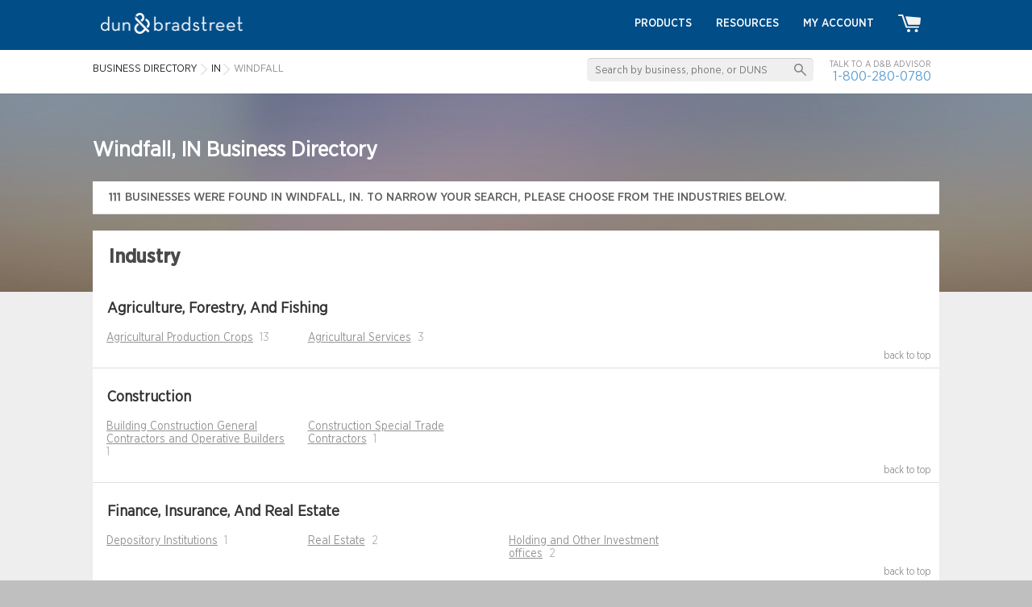

--- FILE ---
content_type: text/html; charset=UTF-8
request_url: https://b.assets.dandb.com/businessdirectory/windfall-indiana-in.html
body_size: 7299
content:
<!DOCTYPE html>
<html>
<head>
                <title>Windfall Business Reviews - Company Information in Indiana</title>
        <meta name="keywords" content="Windfall, Indiana, business directory, business research, company information, business look up, business listings, dandb, dnb, dun and bradstreet, d&b business directory, credibility review, dun & bradstreet">
        <meta name="description" content="Find credit information for companies in Windfall. Use the Indiana D&B Credibility Review Business Directory at DandB.com.">
    
    <link href="/credrev/images/icons/apple-touch-icon-57.png" rel="apple-touch-icon" type="image/png">
<link href="/credrev/images/icons/apple-touch-icon-76.png" rel="apple-touch-icon" sizes="76x76" type="image/png">
<link href="/credrev/images/icons/apple-touch-icon-120.png" rel="apple-touch-icon" sizes="120x120" type="image/png">
<link href="/credrev/images/icons/apple-touch-icon-152.png" rel="apple-touch-icon" sizes="152x152" type="image/png">
<link href="/credrev/images/icons/apple-touch-icon-180.png" rel="apple-touch-icon" sizes="180x180" type="image/png">
<link href="/credrev/images/icons/favicon-16.png" rel="icon" type="image/png">
<link href="/credrev/images/icons/favicon.ico" rel="icon" type="image/x-icon">    <meta http-equiv="Content-Type" content="text/html; charset=UTF-8">
    <meta name="viewport" content="width=device-width,initial-scale=1">

    <script src="//ajax.googleapis.com/ajax/libs/jquery/1.11.1/jquery.min.js"></script>
    <script type="text/javascript" src="https://api.tiles.mapbox.com/mapbox.js/v1.6.4/mapbox.js"></script>
    <script type="text/javascript" src="https://maps.googleapis.com/maps/api/js?v=3.exp&key=AIzaSyDGMc-im_fnKmF92t-gOXJdSOEvMIxhfNI"></script>
    <link media="all" type="text/css" href="https://b1-assets.dandb.com/credrev/css/category.css?v=696ddca1cb85b" rel="stylesheet" />
    <link href="https://b1-assets.dandb.com/credrev/css/builds/b06a3ad7293c31bbdc99f1fe738994853198314204.css" rel="stylesheet">


    <script>
    (function(i,s,o,g,r,a,m){i['GoogleAnalyticsObject']=r;i[r]=i[r]||function(){
        (i[r].q=i[r].q||[]).push(arguments)},i[r].l=1*new Date();a=s.createElement(o),
        m=s.getElementsByTagName(o)[0];a.async=1;a.src=g;m.parentNode.insertBefore(a,m)
    })(window,document,'script','//www.google-analytics.com/analytics.js','ga');

    ga('create', 'UA-19892859-3', 'auto');
    ga('send', 'pageview');

</script>    <script src="https://www.google.com/recaptcha/api.js?onload=onloadCallback&render=6Leo85kUAAAAABjCN2gFAUszGtvcltTDnBordrDg"></script>
<script type="text/javascript">
    var onloadCallback = function() {
        grecaptcha.ready(function () {
            grecaptcha.execute('6Leo85kUAAAAABjCN2gFAUszGtvcltTDnBordrDg', {action: 'category'});
        });
    };

    function initSearch(params) {
        $(params.submit_button_selector).click(function(event) {
            event.preventDefault();
            if ($.trim($(params.keyword_input_selector).val()) == '') {
                return false;
            } else {
                grecaptcha.ready(function() {
                    grecaptcha.execute(params.recaptcha_site_key, {action: params.recaptcha_action}).then(function(token) {
                        $(params.recaptcha_input_selector).val(token);
                        $(params.search_form_selector).submit();
                    });
                });
            }
        });

        $(params.keyword_input_selector).keydown(function(event) {
            if (event.which === 13) {
                $(params.submit_button_selector).trigger('click');
            }
        });
    }
</script>
<style>
    .grecaptcha-badge {
        display:none;
    }
</style>

                              <script>!function(a){var e="https://s.go-mpulse.net/boomerang/",t="addEventListener";if("False"=="True")a.BOOMR_config=a.BOOMR_config||{},a.BOOMR_config.PageParams=a.BOOMR_config.PageParams||{},a.BOOMR_config.PageParams.pci=!0,e="https://s2.go-mpulse.net/boomerang/";if(window.BOOMR_API_key="PZKYJ-3U45G-622LE-RZJRK-7UP4H",function(){function n(e){a.BOOMR_onload=e&&e.timeStamp||(new Date).getTime()}if(!a.BOOMR||!a.BOOMR.version&&!a.BOOMR.snippetExecuted){a.BOOMR=a.BOOMR||{},a.BOOMR.snippetExecuted=!0;var i,_,o,r=document.createElement("iframe");if(a[t])a[t]("load",n,!1);else if(a.attachEvent)a.attachEvent("onload",n);r.src="javascript:void(0)",r.title="",r.role="presentation",(r.frameElement||r).style.cssText="width:0;height:0;border:0;display:none;",o=document.getElementsByTagName("script")[0],o.parentNode.insertBefore(r,o);try{_=r.contentWindow.document}catch(O){i=document.domain,r.src="javascript:var d=document.open();d.domain='"+i+"';void(0);",_=r.contentWindow.document}_.open()._l=function(){var a=this.createElement("script");if(i)this.domain=i;a.id="boomr-if-as",a.src=e+"PZKYJ-3U45G-622LE-RZJRK-7UP4H",BOOMR_lstart=(new Date).getTime(),this.body.appendChild(a)},_.write("<bo"+'dy onload="document._l();">'),_.close()}}(),"".length>0)if(a&&"performance"in a&&a.performance&&"function"==typeof a.performance.setResourceTimingBufferSize)a.performance.setResourceTimingBufferSize();!function(){if(BOOMR=a.BOOMR||{},BOOMR.plugins=BOOMR.plugins||{},!BOOMR.plugins.AK){var e=""=="true"?1:0,t="",n="id6eu5qxhwsvc2ln3sqq-f-d031f90d3-clientnsv4-s.akamaihd.net",i="false"=="true"?2:1,_={"ak.v":"39","ak.cp":"1290019","ak.ai":parseInt("774014",10),"ak.ol":"0","ak.cr":9,"ak.ipv":4,"ak.proto":"http/1.1","ak.rid":"4b01985c","ak.r":47376,"ak.a2":e,"ak.m":"a","ak.n":"essl","ak.bpcip":"3.22.242.0","ak.cport":8414,"ak.gh":"23.200.85.103","ak.quicv":"","ak.tlsv":"tls1.3","ak.0rtt":"","ak.0rtt.ed":"","ak.csrc":"-","ak.acc":"bbr","ak.t":"1768807585","ak.ak":"hOBiQwZUYzCg5VSAfCLimQ==O5dVjkIN9HIrZ8SkHN2HxoeaIYurfeUJ/5/VD3CHlT20Gi7xprc7ega/h9XvgaQ/8mCY7M/OgFhlmZtJPsXR9hKvaFVu2seJRI+s/Vzi66fszw7hPMkjE0sY7WkWire45Yh3pHE3dFQlytkgv1wTmTw2BsxsDxV275spE4mPMGNzzfDrvyPGLBYRTas1YBBsJuxkBynGRVUi5J25Om59ecE4Hg8m0vFsxYnqL/QSi1LrtlHln+9RODOmRjtWIE1xXLMhRdauvyQwN1LPWBS+Hqu2qM4f3V9cOgZN1TmK7buxctv/yw4cRoQJFOVXNwP8PuaK4teheWdZn6nJy//EMMsTkfi6lqdm8ZrebXA3HovAtbIjBSC26SQDAlPcm+gxbA2fgjfbKK1D5K9iw+QTS6BPOmkcoUKzd+BRSAr19Jo=","ak.pv":"8","ak.dpoabenc":"","ak.tf":i};if(""!==t)_["ak.ruds"]=t;var o={i:!1,av:function(e){var t="http.initiator";if(e&&(!e[t]||"spa_hard"===e[t]))_["ak.feo"]=void 0!==a.aFeoApplied?1:0,BOOMR.addVar(_)},rv:function(){var a=["ak.bpcip","ak.cport","ak.cr","ak.csrc","ak.gh","ak.ipv","ak.m","ak.n","ak.ol","ak.proto","ak.quicv","ak.tlsv","ak.0rtt","ak.0rtt.ed","ak.r","ak.acc","ak.t","ak.tf"];BOOMR.removeVar(a)}};BOOMR.plugins.AK={akVars:_,akDNSPreFetchDomain:n,init:function(){if(!o.i){var a=BOOMR.subscribe;a("before_beacon",o.av,null,null),a("onbeacon",o.rv,null,null),o.i=!0}return this},is_complete:function(){return!0}}}}()}(window);</script></head>
<body>
    <div id="all_content_no_footer">

    
    <!-- Start layouts/partials/header -->
<header>
    <div class="wrapper">
        <a href="/" class="logo"><img src="https://b2-assets.dandb.com/credrev/images/logos/db-wordmark-white-179x26.png?v=696ddca1cc9a4" alt="Home" height="26" width="176" /></a>
        <a href="#" class="toggleMenu"></a>
        <ul class="nav menu">
            <li><a href="/businessdirectory/products/">Products</a></li>
            <li><a href="/smallbusiness/">Resources</a></li>

            
                <li><a href="https://dashboard.dnb.com/login">My Account</a></li>

            
            <li><a href="/product/ecomm/productPurchase?view=false"><img src="https://b3-assets.dandb.com/credrev/images/header/cart_icon.png?v=696ddca1cc9d1" alt=""></a></li>
        </ul>
    </div>
    <section class="toprow">
        <div class="wrapper">
            <div class="search_sec">
                <form id="search_top" action="/businessdirectory/search" method="POST">
                    <fieldset>
                        <input id="search_top_keyword" name="keyword" type="text" value="" placeholder="Search by business, phone, or DUNS" />
                        <input id="search_top_submit" type="submit" value="" />
                        <input id="search_top_recaptcha" type="hidden" value="" name="g-recaptcha-response" />
                    </fieldset>
                </form>
                <script>
                    $(document).ready(function() {
                        initSearch({
                            "submit_button_selector": "#search_top_submit",
                            "keyword_input_selector": "#search_top_keyword",
                            "recaptcha_input_selector": "#search_top_recaptcha",
                            "recaptcha_site_key": "6Leo85kUAAAAABjCN2gFAUszGtvcltTDnBordrDg",
                            "recaptcha_action": "search_top",
                            "search_form_selector": "#search_top"
                        });
                    });
                </script>
                <span>Talk to a D&amp;B Advisor <br>
                <a href="tel:1-800-280-0780">1-800-280-0780</a> </span>
            </div>
            <ol vocab="http://schema.org/" typeof="BreadcrumbList">
    <li property="itemListElement" typeof="ListItem">
        <a property="item" typeof="WebPage"
           href="/businessdirectory/">
            <span property="name">Business Directory</span></a>
        <meta property="position" content="1">
    </li>
        <li property="itemListElement" typeof="ListItem" class="ellipsis" style="max-width:500px;">
                            <a property="item" typeof="WebPage" href="/businessdirectory/indiana.html"><span property="name">IN</span></a>
                    <meta property="position" content="2">
                                    </li>
            <li property="itemListElement" typeof="ListItem" class="ellipsis" style="max-width:530px;">
                            Windfall
                                    </li>
    </ol>
        </div>
    </section>
</header>
<!-- End layouts/partials/header -->    
<section class="body_cntr">
    <div class="wrapper category">
        <h1>Windfall, IN Business Directory</h1>
        <div class="paging clearfix">
                        <span><span class="bdnum">111</span> businesses were found  in Windfall, IN. to narrow your search, please choose from the industries below.</span>
        </div>
        <div class="cat-content">
            <div class="cat-content">

    <div class="clearfix cat-head" id="industry">

        <h2 class="cat-title">Industry</h2>

    </div>

                            <div class="clalignr">
                        <div class="clearfix bhdc">

                            <h3 class="divhead">Agriculture, Forestry, And Fishing</h3>

                        </div>

                        <div class="clearfix clistc">

                        <ul>
                            <li style="position: absolute;left:-99999px">
                                <a href="/businessdirectory/hp/carpentry-01.html">Carpentry</a>
                            </li>
                                        <li>
                        <a href="/businessdirectory/windfall-indiana-in-agriculturalproductioncrops-01.html">Agricultural Production Crops</a>&nbsp; 13
                    </li>

                                        <li>
                        <a href="/businessdirectory/windfall-indiana-in-agriculturalservices-07.html">Agricultural Services</a>&nbsp; 3
                    </li>

                                        </ul>
                </div>

                <div class="backtotop"><a href="#industry">back to top</a></div>
            </div>
                                    <div class="clalignr">
                        <div class="clearfix bhdc">

                            <h3 class="divhead">Construction</h3>

                        </div>

                        <div class="clearfix clistc">

                        <ul>
                            <li style="position: absolute;left:-99999px">
                                <a href="/businessdirectory/hp/carpentry-01.html">Carpentry</a>
                            </li>
                                        <li>
                        <a href="/businessdirectory/windfall-indiana-in-buildingconstructiongeneralcontractorsandoperativebuilders-15.html">Building Construction General Contractors and Operative Builders</a>&nbsp; 1
                    </li>

                                        <li>
                        <a href="/businessdirectory/windfall-indiana-in-constructionspecialtradecontractors-17.html">Construction Special Trade Contractors</a>&nbsp; 1
                    </li>

                                        </ul>
                </div>

                <div class="backtotop"><a href="#industry">back to top</a></div>
            </div>
                                    <div class="clalignr">
                        <div class="clearfix bhdc">

                            <h3 class="divhead">Finance, Insurance, And Real Estate</h3>

                        </div>

                        <div class="clearfix clistc">

                        <ul>
                            <li style="position: absolute;left:-99999px">
                                <a href="/businessdirectory/hp/carpentry-01.html">Carpentry</a>
                            </li>
                                        <li>
                        <a href="/businessdirectory/windfall-indiana-in-depositoryinstitutions-60.html">Depository Institutions</a>&nbsp; 1
                    </li>

                                        <li>
                        <a href="/businessdirectory/windfall-indiana-in-realestate-65.html">Real Estate</a>&nbsp; 2
                    </li>

                                        <li>
                        <a href="/businessdirectory/windfall-indiana-in-holdingandotherinvestmentoffices-67.html">Holding and Other Investment offices</a>&nbsp; 2
                    </li>

                                        </ul>
                </div>

                <div class="backtotop"><a href="#industry">back to top</a></div>
            </div>
                                    <div class="clalignr">
                        <div class="clearfix bhdc">

                            <h3 class="divhead">Manufacturing</h3>

                        </div>

                        <div class="clearfix clistc">

                        <ul>
                            <li style="position: absolute;left:-99999px">
                                <a href="/businessdirectory/hp/carpentry-01.html">Carpentry</a>
                            </li>
                                        <li>
                        <a href="/businessdirectory/windfall-indiana-in-fabricatedmetalproductsexceptmachineryandtransportationequipment-34.html">Fabricated Metal Products, Except Machinery and Transportation Equipment</a>&nbsp; 1
                    </li>

                                        <li>
                        <a href="/businessdirectory/windfall-indiana-in-industrialandcommercialmachineryandcomputerequipment-35.html">Industrial and Commercial Machinery and Computer Equipment</a>&nbsp; 1
                    </li>

                                        </ul>
                </div>

                <div class="backtotop"><a href="#industry">back to top</a></div>
            </div>
                                    <div class="clalignr">
                        <div class="clearfix bhdc">

                            <h3 class="divhead">Public Administration</h3>

                        </div>

                        <div class="clearfix clistc">

                        <ul>
                            <li style="position: absolute;left:-99999px">
                                <a href="/businessdirectory/hp/carpentry-01.html">Carpentry</a>
                            </li>
                                        <li>
                        <a href="/businessdirectory/windfall-indiana-in-executivelegislativeandgeneralgovernmentexceptfinance-91.html">Executive, Legislative, and General Government, Except Finance</a>&nbsp; 2
                    </li>

                                        <li>
                        <a href="/businessdirectory/windfall-indiana-in-justicepublicorderandsafety-92.html">Justice, Public Order, and Safety</a>&nbsp; 1
                    </li>

                                        <li>
                        <a href="/businessdirectory/windfall-indiana-in-nonclassifiableestablishments-99.html">Nonclassifiable Establishments</a>&nbsp; 26
                    </li>

                                        </ul>
                </div>

                <div class="backtotop"><a href="#industry">back to top</a></div>
            </div>
                                    <div class="clalignr">
                        <div class="clearfix bhdc">

                            <h3 class="divhead">Retail Trade</h3>

                        </div>

                        <div class="clearfix clistc">

                        <ul>
                            <li style="position: absolute;left:-99999px">
                                <a href="/businessdirectory/hp/carpentry-01.html">Carpentry</a>
                            </li>
                                        <li>
                        <a href="/businessdirectory/windfall-indiana-in-buildingmaterialshardwaregardensupplyandmobilehomedealers-52.html">Building Materials, Hardware, Garden Supply, and Mobile Home Dealers</a>&nbsp; 1
                    </li>

                                        <li>
                        <a href="/businessdirectory/windfall-indiana-in-automotivedealersandgasolineservicestations-55.html">Automotive Dealers and Gasoline Service Stations</a>&nbsp; 3
                    </li>

                                        <li>
                        <a href="/businessdirectory/windfall-indiana-in-eatinganddrinkingplaces-58.html">Eating and Drinking Places</a>&nbsp; 1
                    </li>

                                        <li>
                        <a href="/businessdirectory/windfall-indiana-in-miscellaneousretail-59.html">Miscellaneous Retail</a>&nbsp; 4
                    </li>

                                        </ul>
                </div>

                <div class="backtotop"><a href="#industry">back to top</a></div>
            </div>
                                    <div class="clalignr">
                        <div class="clearfix bhdc">

                            <h3 class="divhead">Services</h3>

                        </div>

                        <div class="clearfix clistc">

                        <ul>
                            <li style="position: absolute;left:-99999px">
                                <a href="/businessdirectory/hp/carpentry-01.html">Carpentry</a>
                            </li>
                                        <li>
                        <a href="/businessdirectory/windfall-indiana-in-hotelsroominghousescampsandotherlodgingplaces-70.html">Hotels, Rooming Houses, Camps, and Other Lodging Places</a>&nbsp; 1
                    </li>

                                        <li>
                        <a href="/businessdirectory/windfall-indiana-in-personalservices-72.html">Personal Services</a>&nbsp; 3
                    </li>

                                        <li>
                        <a href="/businessdirectory/windfall-indiana-in-businessservices-73.html">Business Services</a>&nbsp; 20
                    </li>

                                        <li>
                        <a href="/businessdirectory/windfall-indiana-in-automotiverepairservicesandparking-75.html">Automotive Repair, Services, and Parking</a>&nbsp; 2
                    </li>

                                        <li>
                        <a href="/businessdirectory/windfall-indiana-in-miscellaneousrepairservices-76.html">Miscellaneous Repair Services</a>&nbsp; 1
                    </li>

                                        <li>
                        <a href="/businessdirectory/windfall-indiana-in-amusementandrecreationservices-79.html">Amusement and Recreation Services</a>&nbsp; 1
                    </li>

                                        <li>
                        <a href="/businessdirectory/windfall-indiana-in-educationalservices-82.html">Educational Services</a>&nbsp; 1
                    </li>

                                        <li>
                        <a href="/businessdirectory/windfall-indiana-in-membershiporganizations-86.html">Membership Organizations</a>&nbsp; 7
                    </li>

                                        <li>
                        <a href="/businessdirectory/windfall-indiana-in-engineeringaccountingresearchmanagementandrelatedservices-87.html">Engineering, Accounting, Research, Management, and Related Services</a>&nbsp; 2
                    </li>

                                        </ul>
                </div>

                <div class="backtotop"><a href="#industry">back to top</a></div>
            </div>
                                    <div class="clalignr">
                        <div class="clearfix bhdc">

                            <h3 class="divhead">Transportation, Communications, Electric, Gas, And Sanitary Services</h3>

                        </div>

                        <div class="clearfix clistc">

                        <ul>
                            <li style="position: absolute;left:-99999px">
                                <a href="/businessdirectory/hp/carpentry-01.html">Carpentry</a>
                            </li>
                                        <li>
                        <a href="/businessdirectory/windfall-indiana-in-localandsuburbantransitandinterurbanhighwaypassengertransportation-41.html">Local and Suburban Transit and Interurban Highway Passenger Transportation</a>&nbsp; 1
                    </li>

                                        <li>
                        <a href="/businessdirectory/windfall-indiana-in-motorfreighttransportationandwarehousing-42.html">Motor Freight Transportation and Warehousing</a>&nbsp; 1
                    </li>

                                        <li>
                        <a href="/businessdirectory/windfall-indiana-in-unitedstatespostalservice-43.html">United States Postal Service</a>&nbsp; 1
                    </li>

                                        </ul>
                </div>

                <div class="backtotop"><a href="#industry">back to top</a></div>
            </div>
                                    <div class="clalignr">
                        <div class="clearfix bhdc">

                            <h3 class="divhead">Wholesale Trade</h3>

                        </div>

                        <div class="clearfix clistc">

                        <ul>
                            <li style="position: absolute;left:-99999px">
                                <a href="/businessdirectory/hp/carpentry-01.html">Carpentry</a>
                            </li>
                                        <li>
                        <a href="/businessdirectory/windfall-indiana-in-wholesaletradedurablegoods-50.html">Wholesale Trade - Durable Goods</a>&nbsp; 2
                    </li>

                                        <li>
                        <a href="/businessdirectory/windfall-indiana-in-wholesaletradenondurablegoods-51.html">Wholesale Trade - Non-Durable Goods</a>&nbsp; 5
                    </li>

                                        </ul>
                </div>

                <div class="backtotop"><a href="#industry">back to top</a></div>
            </div>
            </div>
                                </div>
    </div>
</section>

    </div>
    <div id="footer_content">
    <div id="badge_section">
        <div class="wrapper">
            <ul>
                                <li id="norton">
                    <a id="norton_badge" href="#">
                        <img src="https://b1-assets.dandb.com/credrev/images/layout/norton-secured-seal.png?v=696ddca1cca23" alt="Norton Secured Seal" height="189" width="102" />
                    </a>
                </li>
                <li id="bbb">
                    <a id="bbb_badge" href="//www.bbb.org/sanjose/business-reviews/business-credit-builder/dun-and-bradstreet-credibility-in-malibu-ca-100098818#bbbseal">
                        <img src="//seal-sanjose.bbb.org/logo/ruhzbum/dun-and-bradstreet-credibility-100098818.png" alt="Dun &amp; Bradstreet, Business Credit Builder, Malibu, CA" />
                    </a>
                </li>
                <li id="verified_badge_resize">
                    <a href="/verified/business/579770797" target="_blank">
                        <img src="https://b1-assets.dandb.com/credrev/images/profile/verified_logo_mark.png?v=696ddca1cca28" alt="VERIFIED" height="50" width="57" />
                    </a>
                </li>
            </ul>
        </div>
    </div>
    <div id="contact_section">
        <div class="wrapper">
            <span><img src="https://b3-assets.dandb.com/credrev/images/footer/chat_icon.png?v=696ddca1cca2c" alt="Chat With Us Live" height="35" width="35">Call <small><a href="tel:18002800780">1.800.280.0780</a></small> to speak with a D&amp;B Advisor Today!</span>
        </div>
    </div>
    <div id="btm_section">
        <div class="wrapper">
            <ul class="btm_list">
                <li>
                    <ul>
                        <li><h5>Customer Resources</h5></li>
                        <li><a href="/businessdirectory/products/">Products</a></li>
                        <li><a href="http://www.dandbeducation.com">Education Center</a></li>
                        <li><a href="/smallbusiness/">Business Articles &amp; Insights</a></li>
                        <li><a href="/glossary/">Glossary</a></li>
                        <li><a href="/contact-us/">Contact Us</a></li>
                        <li><a href="https://support.dandb.com/home" target="_blank">Customer Support</a></li>
                        <li><a href="/communication-preferences/">Communication Preferences</a></li>
                        <li><a href="/dunsnumberlookup/">Search for D&amp;B D-U-N-S</a></li>
                    </ul>
                </li>
                <li>
                    <ul>
                        <li><h5>Our Company</h5></li>
                        <li><a href="/about-us/">About Us</a></li>
                        <li><a href="/company-history/">Company History</a></li>
                        <li><a href="/business-credit-history/">Business Credit History</a></li>
                        <li><a href="http://www.dnb.com/company/careers.html">Careers</a></li>
                        <li><a href="/press-releases/">Press Releases</a></li>
                        <li><a href="/in-the-news/">News</a></li>
                        <li><a href="/success-stories/">Success Stories</a></li>
                        <li><a href="http://www.hoovers.com/">Hoovers</a></li>
                    </ul>
                </li>
                <li>
                    <ul>
                        <li><h5>Our Network</h5></li>
                        <li><a href="/business-partners/">Partners</a></li>
                        <li><a href="/affiliate/">Affiliates</a></li>
                        <li><a href="https://blog.dandb.com/" target="_blank">Blog</a></li>
                        <li><a href="http://accesstocapital.com/" target="_blank">Access to Capital</a></li>
                        <li><a href="http://egi.dandbcontent.com/entrepreneurial-growth-initiative/">Entrepreneurial Initiative</a></li>
                        <li><a href="/international/">D&amp;B International</a></li>
                        <li><a href="https://www.dandb.com/supplier/" target="_blank">SupplierEdge</a></li>
                    </ul>
                </li>
                <li class="last">
                    <ul>
                        <li><h5>Site Links</h5></li>
                        <li><a href="/businessdirectory/">Business Directory</a></li>
                        <li><a href="/site-map/">Site Map</a></li>
                        <li><a href="http://www.dnb.ca/pipeda-information-provider.html">PIPEDA</a></li>
                        <li><a href="/privacy-policy/">Privacy Policy</a></li>
                        <li><a href="/terms-service/">Website Terms of Service</a></li>
                        <li><a href="/terms-service-phoenix/">Product License Agreement</a></li>
                    </ul>
                </li>
            </ul>
        </div>
    </div>
    <div id="footer_section">
        <div class="wrapper">
            <p>&copy; Dun &amp; Bradstreet, Inc. 2026. All rights reserved.</p>
            <ul class="social">
                <li class="first"><a href="https://www.facebook.com/DnBb2b/" target="_blank"><img src="https://b3-assets.dandb.com/credrev/images/footer/social_icon1.png?v=696ddca1ccab0" alt="Facebook Link" height="23" width="23" /></a></li>
                <li><a href="https://twitter.com/DnBb2b" target="_blank"><img src="https://b3-assets.dandb.com/credrev/images/footer/social_icon2.png?v=696ddca1ccab5" alt="Twitter Link" height="23" width="23" /></a></li>
                <li><a href="https://plus.google.com/+DandB" target="_blank"><img src="https://b3-assets.dandb.com/credrev/images/footer/social_icon3.png?v=696ddca1ccab9" alt="Google+ Link" height="23" width="23" /></a></li>
                <li><a href="https://www.linkedin.com/groups/64959" target="_blank"><img src="https://b3-assets.dandb.com/credrev/images/footer/social_icon4.png?v=696ddca1ccabd" alt="LinkedIn Link" height="23" width="23" /></a></li>
                <!--<li><a href="#" target="_blank"><img src="/credrev/images/footer/social_icon5.png" alt=" "></a></li>-->
            </ul>
            <p>This site is protected by reCAPTCHA and the Google
                <a href="https://policies.google.com/privacy">Privacy Policy</a> and
                <a href="https://policies.google.com/terms">Terms of Service</a> apply.</p>
        </div>
    </div>
</div><!-- footer_content -->

<!--UpSellit's Integration Tag-->
<script  type="text/javascript">
    usi_installed  =  0;  USI_installCode  =  function()  {  if  (usi_installed  ==  0)  {  usi_installed  =  1;  var  USI_headID  =  document.getElementsByTagName("head")[0]; var  USI_installID  =  document.createElement('script'); USI_installID.type  =  'text/javascript';  USI_installID.src  =  '//www.upsellit.com/active/nonexistant.jsp'; USI_headID.appendChild(USI_installID);  }  };  if (typeof(document.readyState)  !=  "undefined"  &&  document.readyState ===  "complete")  {  USI_installCode();  }  else  if (window.addEventListener){ window.addEventListener('load', USI_installCode,  true);  }  else  if  (window.attachEvent) {  window.attachEvent('onload', USI_installCode);  }  else  {  USI_installCode();  }  setTimeout("USI_installCode()",  10000);
</script>

<!--UpSellit's Tracking Pixel-->
<script  type="text/javascript">
    var  USI_headID  = document.getElementsByTagName("head")[0];var  USI_dynScript  = document.createElement("script");USI_dynScript.setAttribute('type','text/javascript');USI_dynScript.src = '//www.upsellit.com/active/nonexistant_pixel.jsp';USI_headID.appendChild(USI_dynScript);
</script>

            
    
    <script src="https://b1-assets.dandb.com/credrev/js/builds/d5df024e09fd566c4e07ad5bee9a1f2f17600391185.js"></script>


    </body>
</html>

--- FILE ---
content_type: text/html; charset=utf-8
request_url: https://www.google.com/recaptcha/api2/anchor?ar=1&k=6Leo85kUAAAAABjCN2gFAUszGtvcltTDnBordrDg&co=aHR0cHM6Ly9iLmFzc2V0cy5kYW5kYi5jb206NDQz&hl=en&v=PoyoqOPhxBO7pBk68S4YbpHZ&size=invisible&anchor-ms=20000&execute-ms=30000&cb=myqv1utb4jro
body_size: 48740
content:
<!DOCTYPE HTML><html dir="ltr" lang="en"><head><meta http-equiv="Content-Type" content="text/html; charset=UTF-8">
<meta http-equiv="X-UA-Compatible" content="IE=edge">
<title>reCAPTCHA</title>
<style type="text/css">
/* cyrillic-ext */
@font-face {
  font-family: 'Roboto';
  font-style: normal;
  font-weight: 400;
  font-stretch: 100%;
  src: url(//fonts.gstatic.com/s/roboto/v48/KFO7CnqEu92Fr1ME7kSn66aGLdTylUAMa3GUBHMdazTgWw.woff2) format('woff2');
  unicode-range: U+0460-052F, U+1C80-1C8A, U+20B4, U+2DE0-2DFF, U+A640-A69F, U+FE2E-FE2F;
}
/* cyrillic */
@font-face {
  font-family: 'Roboto';
  font-style: normal;
  font-weight: 400;
  font-stretch: 100%;
  src: url(//fonts.gstatic.com/s/roboto/v48/KFO7CnqEu92Fr1ME7kSn66aGLdTylUAMa3iUBHMdazTgWw.woff2) format('woff2');
  unicode-range: U+0301, U+0400-045F, U+0490-0491, U+04B0-04B1, U+2116;
}
/* greek-ext */
@font-face {
  font-family: 'Roboto';
  font-style: normal;
  font-weight: 400;
  font-stretch: 100%;
  src: url(//fonts.gstatic.com/s/roboto/v48/KFO7CnqEu92Fr1ME7kSn66aGLdTylUAMa3CUBHMdazTgWw.woff2) format('woff2');
  unicode-range: U+1F00-1FFF;
}
/* greek */
@font-face {
  font-family: 'Roboto';
  font-style: normal;
  font-weight: 400;
  font-stretch: 100%;
  src: url(//fonts.gstatic.com/s/roboto/v48/KFO7CnqEu92Fr1ME7kSn66aGLdTylUAMa3-UBHMdazTgWw.woff2) format('woff2');
  unicode-range: U+0370-0377, U+037A-037F, U+0384-038A, U+038C, U+038E-03A1, U+03A3-03FF;
}
/* math */
@font-face {
  font-family: 'Roboto';
  font-style: normal;
  font-weight: 400;
  font-stretch: 100%;
  src: url(//fonts.gstatic.com/s/roboto/v48/KFO7CnqEu92Fr1ME7kSn66aGLdTylUAMawCUBHMdazTgWw.woff2) format('woff2');
  unicode-range: U+0302-0303, U+0305, U+0307-0308, U+0310, U+0312, U+0315, U+031A, U+0326-0327, U+032C, U+032F-0330, U+0332-0333, U+0338, U+033A, U+0346, U+034D, U+0391-03A1, U+03A3-03A9, U+03B1-03C9, U+03D1, U+03D5-03D6, U+03F0-03F1, U+03F4-03F5, U+2016-2017, U+2034-2038, U+203C, U+2040, U+2043, U+2047, U+2050, U+2057, U+205F, U+2070-2071, U+2074-208E, U+2090-209C, U+20D0-20DC, U+20E1, U+20E5-20EF, U+2100-2112, U+2114-2115, U+2117-2121, U+2123-214F, U+2190, U+2192, U+2194-21AE, U+21B0-21E5, U+21F1-21F2, U+21F4-2211, U+2213-2214, U+2216-22FF, U+2308-230B, U+2310, U+2319, U+231C-2321, U+2336-237A, U+237C, U+2395, U+239B-23B7, U+23D0, U+23DC-23E1, U+2474-2475, U+25AF, U+25B3, U+25B7, U+25BD, U+25C1, U+25CA, U+25CC, U+25FB, U+266D-266F, U+27C0-27FF, U+2900-2AFF, U+2B0E-2B11, U+2B30-2B4C, U+2BFE, U+3030, U+FF5B, U+FF5D, U+1D400-1D7FF, U+1EE00-1EEFF;
}
/* symbols */
@font-face {
  font-family: 'Roboto';
  font-style: normal;
  font-weight: 400;
  font-stretch: 100%;
  src: url(//fonts.gstatic.com/s/roboto/v48/KFO7CnqEu92Fr1ME7kSn66aGLdTylUAMaxKUBHMdazTgWw.woff2) format('woff2');
  unicode-range: U+0001-000C, U+000E-001F, U+007F-009F, U+20DD-20E0, U+20E2-20E4, U+2150-218F, U+2190, U+2192, U+2194-2199, U+21AF, U+21E6-21F0, U+21F3, U+2218-2219, U+2299, U+22C4-22C6, U+2300-243F, U+2440-244A, U+2460-24FF, U+25A0-27BF, U+2800-28FF, U+2921-2922, U+2981, U+29BF, U+29EB, U+2B00-2BFF, U+4DC0-4DFF, U+FFF9-FFFB, U+10140-1018E, U+10190-1019C, U+101A0, U+101D0-101FD, U+102E0-102FB, U+10E60-10E7E, U+1D2C0-1D2D3, U+1D2E0-1D37F, U+1F000-1F0FF, U+1F100-1F1AD, U+1F1E6-1F1FF, U+1F30D-1F30F, U+1F315, U+1F31C, U+1F31E, U+1F320-1F32C, U+1F336, U+1F378, U+1F37D, U+1F382, U+1F393-1F39F, U+1F3A7-1F3A8, U+1F3AC-1F3AF, U+1F3C2, U+1F3C4-1F3C6, U+1F3CA-1F3CE, U+1F3D4-1F3E0, U+1F3ED, U+1F3F1-1F3F3, U+1F3F5-1F3F7, U+1F408, U+1F415, U+1F41F, U+1F426, U+1F43F, U+1F441-1F442, U+1F444, U+1F446-1F449, U+1F44C-1F44E, U+1F453, U+1F46A, U+1F47D, U+1F4A3, U+1F4B0, U+1F4B3, U+1F4B9, U+1F4BB, U+1F4BF, U+1F4C8-1F4CB, U+1F4D6, U+1F4DA, U+1F4DF, U+1F4E3-1F4E6, U+1F4EA-1F4ED, U+1F4F7, U+1F4F9-1F4FB, U+1F4FD-1F4FE, U+1F503, U+1F507-1F50B, U+1F50D, U+1F512-1F513, U+1F53E-1F54A, U+1F54F-1F5FA, U+1F610, U+1F650-1F67F, U+1F687, U+1F68D, U+1F691, U+1F694, U+1F698, U+1F6AD, U+1F6B2, U+1F6B9-1F6BA, U+1F6BC, U+1F6C6-1F6CF, U+1F6D3-1F6D7, U+1F6E0-1F6EA, U+1F6F0-1F6F3, U+1F6F7-1F6FC, U+1F700-1F7FF, U+1F800-1F80B, U+1F810-1F847, U+1F850-1F859, U+1F860-1F887, U+1F890-1F8AD, U+1F8B0-1F8BB, U+1F8C0-1F8C1, U+1F900-1F90B, U+1F93B, U+1F946, U+1F984, U+1F996, U+1F9E9, U+1FA00-1FA6F, U+1FA70-1FA7C, U+1FA80-1FA89, U+1FA8F-1FAC6, U+1FACE-1FADC, U+1FADF-1FAE9, U+1FAF0-1FAF8, U+1FB00-1FBFF;
}
/* vietnamese */
@font-face {
  font-family: 'Roboto';
  font-style: normal;
  font-weight: 400;
  font-stretch: 100%;
  src: url(//fonts.gstatic.com/s/roboto/v48/KFO7CnqEu92Fr1ME7kSn66aGLdTylUAMa3OUBHMdazTgWw.woff2) format('woff2');
  unicode-range: U+0102-0103, U+0110-0111, U+0128-0129, U+0168-0169, U+01A0-01A1, U+01AF-01B0, U+0300-0301, U+0303-0304, U+0308-0309, U+0323, U+0329, U+1EA0-1EF9, U+20AB;
}
/* latin-ext */
@font-face {
  font-family: 'Roboto';
  font-style: normal;
  font-weight: 400;
  font-stretch: 100%;
  src: url(//fonts.gstatic.com/s/roboto/v48/KFO7CnqEu92Fr1ME7kSn66aGLdTylUAMa3KUBHMdazTgWw.woff2) format('woff2');
  unicode-range: U+0100-02BA, U+02BD-02C5, U+02C7-02CC, U+02CE-02D7, U+02DD-02FF, U+0304, U+0308, U+0329, U+1D00-1DBF, U+1E00-1E9F, U+1EF2-1EFF, U+2020, U+20A0-20AB, U+20AD-20C0, U+2113, U+2C60-2C7F, U+A720-A7FF;
}
/* latin */
@font-face {
  font-family: 'Roboto';
  font-style: normal;
  font-weight: 400;
  font-stretch: 100%;
  src: url(//fonts.gstatic.com/s/roboto/v48/KFO7CnqEu92Fr1ME7kSn66aGLdTylUAMa3yUBHMdazQ.woff2) format('woff2');
  unicode-range: U+0000-00FF, U+0131, U+0152-0153, U+02BB-02BC, U+02C6, U+02DA, U+02DC, U+0304, U+0308, U+0329, U+2000-206F, U+20AC, U+2122, U+2191, U+2193, U+2212, U+2215, U+FEFF, U+FFFD;
}
/* cyrillic-ext */
@font-face {
  font-family: 'Roboto';
  font-style: normal;
  font-weight: 500;
  font-stretch: 100%;
  src: url(//fonts.gstatic.com/s/roboto/v48/KFO7CnqEu92Fr1ME7kSn66aGLdTylUAMa3GUBHMdazTgWw.woff2) format('woff2');
  unicode-range: U+0460-052F, U+1C80-1C8A, U+20B4, U+2DE0-2DFF, U+A640-A69F, U+FE2E-FE2F;
}
/* cyrillic */
@font-face {
  font-family: 'Roboto';
  font-style: normal;
  font-weight: 500;
  font-stretch: 100%;
  src: url(//fonts.gstatic.com/s/roboto/v48/KFO7CnqEu92Fr1ME7kSn66aGLdTylUAMa3iUBHMdazTgWw.woff2) format('woff2');
  unicode-range: U+0301, U+0400-045F, U+0490-0491, U+04B0-04B1, U+2116;
}
/* greek-ext */
@font-face {
  font-family: 'Roboto';
  font-style: normal;
  font-weight: 500;
  font-stretch: 100%;
  src: url(//fonts.gstatic.com/s/roboto/v48/KFO7CnqEu92Fr1ME7kSn66aGLdTylUAMa3CUBHMdazTgWw.woff2) format('woff2');
  unicode-range: U+1F00-1FFF;
}
/* greek */
@font-face {
  font-family: 'Roboto';
  font-style: normal;
  font-weight: 500;
  font-stretch: 100%;
  src: url(//fonts.gstatic.com/s/roboto/v48/KFO7CnqEu92Fr1ME7kSn66aGLdTylUAMa3-UBHMdazTgWw.woff2) format('woff2');
  unicode-range: U+0370-0377, U+037A-037F, U+0384-038A, U+038C, U+038E-03A1, U+03A3-03FF;
}
/* math */
@font-face {
  font-family: 'Roboto';
  font-style: normal;
  font-weight: 500;
  font-stretch: 100%;
  src: url(//fonts.gstatic.com/s/roboto/v48/KFO7CnqEu92Fr1ME7kSn66aGLdTylUAMawCUBHMdazTgWw.woff2) format('woff2');
  unicode-range: U+0302-0303, U+0305, U+0307-0308, U+0310, U+0312, U+0315, U+031A, U+0326-0327, U+032C, U+032F-0330, U+0332-0333, U+0338, U+033A, U+0346, U+034D, U+0391-03A1, U+03A3-03A9, U+03B1-03C9, U+03D1, U+03D5-03D6, U+03F0-03F1, U+03F4-03F5, U+2016-2017, U+2034-2038, U+203C, U+2040, U+2043, U+2047, U+2050, U+2057, U+205F, U+2070-2071, U+2074-208E, U+2090-209C, U+20D0-20DC, U+20E1, U+20E5-20EF, U+2100-2112, U+2114-2115, U+2117-2121, U+2123-214F, U+2190, U+2192, U+2194-21AE, U+21B0-21E5, U+21F1-21F2, U+21F4-2211, U+2213-2214, U+2216-22FF, U+2308-230B, U+2310, U+2319, U+231C-2321, U+2336-237A, U+237C, U+2395, U+239B-23B7, U+23D0, U+23DC-23E1, U+2474-2475, U+25AF, U+25B3, U+25B7, U+25BD, U+25C1, U+25CA, U+25CC, U+25FB, U+266D-266F, U+27C0-27FF, U+2900-2AFF, U+2B0E-2B11, U+2B30-2B4C, U+2BFE, U+3030, U+FF5B, U+FF5D, U+1D400-1D7FF, U+1EE00-1EEFF;
}
/* symbols */
@font-face {
  font-family: 'Roboto';
  font-style: normal;
  font-weight: 500;
  font-stretch: 100%;
  src: url(//fonts.gstatic.com/s/roboto/v48/KFO7CnqEu92Fr1ME7kSn66aGLdTylUAMaxKUBHMdazTgWw.woff2) format('woff2');
  unicode-range: U+0001-000C, U+000E-001F, U+007F-009F, U+20DD-20E0, U+20E2-20E4, U+2150-218F, U+2190, U+2192, U+2194-2199, U+21AF, U+21E6-21F0, U+21F3, U+2218-2219, U+2299, U+22C4-22C6, U+2300-243F, U+2440-244A, U+2460-24FF, U+25A0-27BF, U+2800-28FF, U+2921-2922, U+2981, U+29BF, U+29EB, U+2B00-2BFF, U+4DC0-4DFF, U+FFF9-FFFB, U+10140-1018E, U+10190-1019C, U+101A0, U+101D0-101FD, U+102E0-102FB, U+10E60-10E7E, U+1D2C0-1D2D3, U+1D2E0-1D37F, U+1F000-1F0FF, U+1F100-1F1AD, U+1F1E6-1F1FF, U+1F30D-1F30F, U+1F315, U+1F31C, U+1F31E, U+1F320-1F32C, U+1F336, U+1F378, U+1F37D, U+1F382, U+1F393-1F39F, U+1F3A7-1F3A8, U+1F3AC-1F3AF, U+1F3C2, U+1F3C4-1F3C6, U+1F3CA-1F3CE, U+1F3D4-1F3E0, U+1F3ED, U+1F3F1-1F3F3, U+1F3F5-1F3F7, U+1F408, U+1F415, U+1F41F, U+1F426, U+1F43F, U+1F441-1F442, U+1F444, U+1F446-1F449, U+1F44C-1F44E, U+1F453, U+1F46A, U+1F47D, U+1F4A3, U+1F4B0, U+1F4B3, U+1F4B9, U+1F4BB, U+1F4BF, U+1F4C8-1F4CB, U+1F4D6, U+1F4DA, U+1F4DF, U+1F4E3-1F4E6, U+1F4EA-1F4ED, U+1F4F7, U+1F4F9-1F4FB, U+1F4FD-1F4FE, U+1F503, U+1F507-1F50B, U+1F50D, U+1F512-1F513, U+1F53E-1F54A, U+1F54F-1F5FA, U+1F610, U+1F650-1F67F, U+1F687, U+1F68D, U+1F691, U+1F694, U+1F698, U+1F6AD, U+1F6B2, U+1F6B9-1F6BA, U+1F6BC, U+1F6C6-1F6CF, U+1F6D3-1F6D7, U+1F6E0-1F6EA, U+1F6F0-1F6F3, U+1F6F7-1F6FC, U+1F700-1F7FF, U+1F800-1F80B, U+1F810-1F847, U+1F850-1F859, U+1F860-1F887, U+1F890-1F8AD, U+1F8B0-1F8BB, U+1F8C0-1F8C1, U+1F900-1F90B, U+1F93B, U+1F946, U+1F984, U+1F996, U+1F9E9, U+1FA00-1FA6F, U+1FA70-1FA7C, U+1FA80-1FA89, U+1FA8F-1FAC6, U+1FACE-1FADC, U+1FADF-1FAE9, U+1FAF0-1FAF8, U+1FB00-1FBFF;
}
/* vietnamese */
@font-face {
  font-family: 'Roboto';
  font-style: normal;
  font-weight: 500;
  font-stretch: 100%;
  src: url(//fonts.gstatic.com/s/roboto/v48/KFO7CnqEu92Fr1ME7kSn66aGLdTylUAMa3OUBHMdazTgWw.woff2) format('woff2');
  unicode-range: U+0102-0103, U+0110-0111, U+0128-0129, U+0168-0169, U+01A0-01A1, U+01AF-01B0, U+0300-0301, U+0303-0304, U+0308-0309, U+0323, U+0329, U+1EA0-1EF9, U+20AB;
}
/* latin-ext */
@font-face {
  font-family: 'Roboto';
  font-style: normal;
  font-weight: 500;
  font-stretch: 100%;
  src: url(//fonts.gstatic.com/s/roboto/v48/KFO7CnqEu92Fr1ME7kSn66aGLdTylUAMa3KUBHMdazTgWw.woff2) format('woff2');
  unicode-range: U+0100-02BA, U+02BD-02C5, U+02C7-02CC, U+02CE-02D7, U+02DD-02FF, U+0304, U+0308, U+0329, U+1D00-1DBF, U+1E00-1E9F, U+1EF2-1EFF, U+2020, U+20A0-20AB, U+20AD-20C0, U+2113, U+2C60-2C7F, U+A720-A7FF;
}
/* latin */
@font-face {
  font-family: 'Roboto';
  font-style: normal;
  font-weight: 500;
  font-stretch: 100%;
  src: url(//fonts.gstatic.com/s/roboto/v48/KFO7CnqEu92Fr1ME7kSn66aGLdTylUAMa3yUBHMdazQ.woff2) format('woff2');
  unicode-range: U+0000-00FF, U+0131, U+0152-0153, U+02BB-02BC, U+02C6, U+02DA, U+02DC, U+0304, U+0308, U+0329, U+2000-206F, U+20AC, U+2122, U+2191, U+2193, U+2212, U+2215, U+FEFF, U+FFFD;
}
/* cyrillic-ext */
@font-face {
  font-family: 'Roboto';
  font-style: normal;
  font-weight: 900;
  font-stretch: 100%;
  src: url(//fonts.gstatic.com/s/roboto/v48/KFO7CnqEu92Fr1ME7kSn66aGLdTylUAMa3GUBHMdazTgWw.woff2) format('woff2');
  unicode-range: U+0460-052F, U+1C80-1C8A, U+20B4, U+2DE0-2DFF, U+A640-A69F, U+FE2E-FE2F;
}
/* cyrillic */
@font-face {
  font-family: 'Roboto';
  font-style: normal;
  font-weight: 900;
  font-stretch: 100%;
  src: url(//fonts.gstatic.com/s/roboto/v48/KFO7CnqEu92Fr1ME7kSn66aGLdTylUAMa3iUBHMdazTgWw.woff2) format('woff2');
  unicode-range: U+0301, U+0400-045F, U+0490-0491, U+04B0-04B1, U+2116;
}
/* greek-ext */
@font-face {
  font-family: 'Roboto';
  font-style: normal;
  font-weight: 900;
  font-stretch: 100%;
  src: url(//fonts.gstatic.com/s/roboto/v48/KFO7CnqEu92Fr1ME7kSn66aGLdTylUAMa3CUBHMdazTgWw.woff2) format('woff2');
  unicode-range: U+1F00-1FFF;
}
/* greek */
@font-face {
  font-family: 'Roboto';
  font-style: normal;
  font-weight: 900;
  font-stretch: 100%;
  src: url(//fonts.gstatic.com/s/roboto/v48/KFO7CnqEu92Fr1ME7kSn66aGLdTylUAMa3-UBHMdazTgWw.woff2) format('woff2');
  unicode-range: U+0370-0377, U+037A-037F, U+0384-038A, U+038C, U+038E-03A1, U+03A3-03FF;
}
/* math */
@font-face {
  font-family: 'Roboto';
  font-style: normal;
  font-weight: 900;
  font-stretch: 100%;
  src: url(//fonts.gstatic.com/s/roboto/v48/KFO7CnqEu92Fr1ME7kSn66aGLdTylUAMawCUBHMdazTgWw.woff2) format('woff2');
  unicode-range: U+0302-0303, U+0305, U+0307-0308, U+0310, U+0312, U+0315, U+031A, U+0326-0327, U+032C, U+032F-0330, U+0332-0333, U+0338, U+033A, U+0346, U+034D, U+0391-03A1, U+03A3-03A9, U+03B1-03C9, U+03D1, U+03D5-03D6, U+03F0-03F1, U+03F4-03F5, U+2016-2017, U+2034-2038, U+203C, U+2040, U+2043, U+2047, U+2050, U+2057, U+205F, U+2070-2071, U+2074-208E, U+2090-209C, U+20D0-20DC, U+20E1, U+20E5-20EF, U+2100-2112, U+2114-2115, U+2117-2121, U+2123-214F, U+2190, U+2192, U+2194-21AE, U+21B0-21E5, U+21F1-21F2, U+21F4-2211, U+2213-2214, U+2216-22FF, U+2308-230B, U+2310, U+2319, U+231C-2321, U+2336-237A, U+237C, U+2395, U+239B-23B7, U+23D0, U+23DC-23E1, U+2474-2475, U+25AF, U+25B3, U+25B7, U+25BD, U+25C1, U+25CA, U+25CC, U+25FB, U+266D-266F, U+27C0-27FF, U+2900-2AFF, U+2B0E-2B11, U+2B30-2B4C, U+2BFE, U+3030, U+FF5B, U+FF5D, U+1D400-1D7FF, U+1EE00-1EEFF;
}
/* symbols */
@font-face {
  font-family: 'Roboto';
  font-style: normal;
  font-weight: 900;
  font-stretch: 100%;
  src: url(//fonts.gstatic.com/s/roboto/v48/KFO7CnqEu92Fr1ME7kSn66aGLdTylUAMaxKUBHMdazTgWw.woff2) format('woff2');
  unicode-range: U+0001-000C, U+000E-001F, U+007F-009F, U+20DD-20E0, U+20E2-20E4, U+2150-218F, U+2190, U+2192, U+2194-2199, U+21AF, U+21E6-21F0, U+21F3, U+2218-2219, U+2299, U+22C4-22C6, U+2300-243F, U+2440-244A, U+2460-24FF, U+25A0-27BF, U+2800-28FF, U+2921-2922, U+2981, U+29BF, U+29EB, U+2B00-2BFF, U+4DC0-4DFF, U+FFF9-FFFB, U+10140-1018E, U+10190-1019C, U+101A0, U+101D0-101FD, U+102E0-102FB, U+10E60-10E7E, U+1D2C0-1D2D3, U+1D2E0-1D37F, U+1F000-1F0FF, U+1F100-1F1AD, U+1F1E6-1F1FF, U+1F30D-1F30F, U+1F315, U+1F31C, U+1F31E, U+1F320-1F32C, U+1F336, U+1F378, U+1F37D, U+1F382, U+1F393-1F39F, U+1F3A7-1F3A8, U+1F3AC-1F3AF, U+1F3C2, U+1F3C4-1F3C6, U+1F3CA-1F3CE, U+1F3D4-1F3E0, U+1F3ED, U+1F3F1-1F3F3, U+1F3F5-1F3F7, U+1F408, U+1F415, U+1F41F, U+1F426, U+1F43F, U+1F441-1F442, U+1F444, U+1F446-1F449, U+1F44C-1F44E, U+1F453, U+1F46A, U+1F47D, U+1F4A3, U+1F4B0, U+1F4B3, U+1F4B9, U+1F4BB, U+1F4BF, U+1F4C8-1F4CB, U+1F4D6, U+1F4DA, U+1F4DF, U+1F4E3-1F4E6, U+1F4EA-1F4ED, U+1F4F7, U+1F4F9-1F4FB, U+1F4FD-1F4FE, U+1F503, U+1F507-1F50B, U+1F50D, U+1F512-1F513, U+1F53E-1F54A, U+1F54F-1F5FA, U+1F610, U+1F650-1F67F, U+1F687, U+1F68D, U+1F691, U+1F694, U+1F698, U+1F6AD, U+1F6B2, U+1F6B9-1F6BA, U+1F6BC, U+1F6C6-1F6CF, U+1F6D3-1F6D7, U+1F6E0-1F6EA, U+1F6F0-1F6F3, U+1F6F7-1F6FC, U+1F700-1F7FF, U+1F800-1F80B, U+1F810-1F847, U+1F850-1F859, U+1F860-1F887, U+1F890-1F8AD, U+1F8B0-1F8BB, U+1F8C0-1F8C1, U+1F900-1F90B, U+1F93B, U+1F946, U+1F984, U+1F996, U+1F9E9, U+1FA00-1FA6F, U+1FA70-1FA7C, U+1FA80-1FA89, U+1FA8F-1FAC6, U+1FACE-1FADC, U+1FADF-1FAE9, U+1FAF0-1FAF8, U+1FB00-1FBFF;
}
/* vietnamese */
@font-face {
  font-family: 'Roboto';
  font-style: normal;
  font-weight: 900;
  font-stretch: 100%;
  src: url(//fonts.gstatic.com/s/roboto/v48/KFO7CnqEu92Fr1ME7kSn66aGLdTylUAMa3OUBHMdazTgWw.woff2) format('woff2');
  unicode-range: U+0102-0103, U+0110-0111, U+0128-0129, U+0168-0169, U+01A0-01A1, U+01AF-01B0, U+0300-0301, U+0303-0304, U+0308-0309, U+0323, U+0329, U+1EA0-1EF9, U+20AB;
}
/* latin-ext */
@font-face {
  font-family: 'Roboto';
  font-style: normal;
  font-weight: 900;
  font-stretch: 100%;
  src: url(//fonts.gstatic.com/s/roboto/v48/KFO7CnqEu92Fr1ME7kSn66aGLdTylUAMa3KUBHMdazTgWw.woff2) format('woff2');
  unicode-range: U+0100-02BA, U+02BD-02C5, U+02C7-02CC, U+02CE-02D7, U+02DD-02FF, U+0304, U+0308, U+0329, U+1D00-1DBF, U+1E00-1E9F, U+1EF2-1EFF, U+2020, U+20A0-20AB, U+20AD-20C0, U+2113, U+2C60-2C7F, U+A720-A7FF;
}
/* latin */
@font-face {
  font-family: 'Roboto';
  font-style: normal;
  font-weight: 900;
  font-stretch: 100%;
  src: url(//fonts.gstatic.com/s/roboto/v48/KFO7CnqEu92Fr1ME7kSn66aGLdTylUAMa3yUBHMdazQ.woff2) format('woff2');
  unicode-range: U+0000-00FF, U+0131, U+0152-0153, U+02BB-02BC, U+02C6, U+02DA, U+02DC, U+0304, U+0308, U+0329, U+2000-206F, U+20AC, U+2122, U+2191, U+2193, U+2212, U+2215, U+FEFF, U+FFFD;
}

</style>
<link rel="stylesheet" type="text/css" href="https://www.gstatic.com/recaptcha/releases/PoyoqOPhxBO7pBk68S4YbpHZ/styles__ltr.css">
<script nonce="nOdsIaNdWh9Jsz2tE0IZoQ" type="text/javascript">window['__recaptcha_api'] = 'https://www.google.com/recaptcha/api2/';</script>
<script type="text/javascript" src="https://www.gstatic.com/recaptcha/releases/PoyoqOPhxBO7pBk68S4YbpHZ/recaptcha__en.js" nonce="nOdsIaNdWh9Jsz2tE0IZoQ">
      
    </script></head>
<body><div id="rc-anchor-alert" class="rc-anchor-alert"></div>
<input type="hidden" id="recaptcha-token" value="[base64]">
<script type="text/javascript" nonce="nOdsIaNdWh9Jsz2tE0IZoQ">
      recaptcha.anchor.Main.init("[\x22ainput\x22,[\x22bgdata\x22,\x22\x22,\[base64]/[base64]/[base64]/[base64]/cjw8ejpyPj4+eil9Y2F0Y2gobCl7dGhyb3cgbDt9fSxIPWZ1bmN0aW9uKHcsdCx6KXtpZih3PT0xOTR8fHc9PTIwOCl0LnZbd10/dC52W3ddLmNvbmNhdCh6KTp0LnZbd109b2Yoeix0KTtlbHNle2lmKHQuYkImJnchPTMxNylyZXR1cm47dz09NjZ8fHc9PTEyMnx8dz09NDcwfHx3PT00NHx8dz09NDE2fHx3PT0zOTd8fHc9PTQyMXx8dz09Njh8fHc9PTcwfHx3PT0xODQ/[base64]/[base64]/[base64]/bmV3IGRbVl0oSlswXSk6cD09Mj9uZXcgZFtWXShKWzBdLEpbMV0pOnA9PTM/bmV3IGRbVl0oSlswXSxKWzFdLEpbMl0pOnA9PTQ/[base64]/[base64]/[base64]/[base64]\x22,\[base64]\\u003d\\u003d\x22,\x22w5DDgCoFRkAtwo/DvMOcA8OKKVVADMOIwobDgsKEw514w4zDp8KpEzPDkGJoYyMdasOQw6Z/wqjDvlTDicKyF8ORQcOTWFh0woZZeRN4QHFtwrc1w7LDocKgO8KKwoXDtF/ChsO5OsOOw5tqw7Udw4AYYlx+ai/DoDlWfMK0wr93eCzDhMONbF9Iw4lvUcOGMMOQdyMbw5chIsO/w7LChsKSfxHCk8OPMXIjw4EIXT1QVsKwwrLCtnVXLMOcw5XCssKFwqvDmyHClcOrw6fDoMONc8ORwpvDrsOJBcKQwqvDocOyw54CScOWwpgJw4rCvghYwr4lw4UMwoAfbBXCvRh/w68eXcOBdsOPcsKxw7ZqKcKSQMKlw7rCp8OZS8K+w6vCqR48YDnCpkbDhQbCgMK5wo9KwrcLwo8/HcKNwrxSw5ZBKVLChcOZwr3Cu8OuwpPDlcObwqXDi0DCn8Klw7J4w7I6w4DDhlLCoxHCtDgAWMO4w5Rnw5DDvgjDrU7CtSMlDVLDjkrDkWoXw50MS17CuMOKw6HDrMOxwrNHHMOuI8OQP8OTUsKXwpU2w7wZEcObw7U/wp/DvnY4PsONb8OMB8KlNyfCsMK8Dh/Cq8Knwr3Cv0TCqlUuQ8OgwrPCoTwSSwJvwqjChsO4wp4ow7MMwq3CkA42w4/Dg8OKwoISFHzDssKwLXBjDXDDmcKPw5Ucw5BNCcKEX0zCnEIBXcK7w7LDrHNlMGEww7bCmjVSwpUiwqXCtXbDlHl1J8KOcFjCnMKlwrsxfi/DtRPCsT50wr/Do8KaUcOJw553w4fChMK2F3suB8ODw4/CnsK5YcOoUybDmXgBccKOw4nCgCJPw7oswqcOVnfDk8OWaznDvFBZXcONw4w8QlTCu3XDlsKnw5fDhBPCrsKiw6BYwrzDiANvGHwyO0pgw5cXw7fCihXCvxrDuXV2w69sIlYUNT/DocOqOMOKw6AWAT1UeRvDo8KKXU9sUFEiUcOtSMKGHAZkVzzCksObXcKEIl91QSBIUCcKwq3DmwB/E8K/wpPChTfCjgJKw58JwpcuAkclw4zCnFLCqmrDgMKtw7N6w5QYWMOZw6klwpjChcKzNGjDmMOvQsKYN8Khw6DDh8ODw5PCjx/DlS0FMwnCkS9HFXnCt8OYw5QswpvDmcKvwo7DjywqwqgeEGTDvz8owpnDuzDDr0BjwrTDk3HDhgnCt8Ktw7wLIcOmK8KVw6rDgsKMfVcuw4LDv8OLKAsYSMOZdR3DpRYUw7/DllxCb8OMwopMHA7DqWRnw57DlsOVwpkwwopUwqDDgcO+wr5EAXHCqBJswpB0w5DCkMOVaMK5w4LDosKoBytLw5woEMKwHhrDhEBpf1/Cj8K7Wk7DocKhw7LDshtAwrLChcOrwqYWw67CisOJw5fCicKDKsK6WXBYRMOdwp4VS3rCrsO9wpnCllfDuMOaw7bCusKXRkNSex7CqhDChsKNICbDljDDuiLDqMOBw4cEw59Zw4/CqcKZwqfCqMKiek/DmMKtw5lyKjobwr07NMOfP8KjN8KGwpB7wpnDtcOFw5B3U8KIwonDuRMRwpPDu8OdV8KqwoIRXcO9UsK4HcOefsOXw6/DmGnCtsKEMsKzADDCnDrDsg0GwoZ+w6/DnlHCn1rCrcKPY8OYRy7Dj8KpDcKvVMO/GyTDhsO0wpDDhHVtBsOXScKqw6rDjz3Dj8KnwrXCpMK6cMK+w7zCjsOaw5nCoz0gJsKHScO8KAwYaMOzQTnCiCPDqsKeOMKhcsKFwobCuMOwCQLCrMKTwojDiCFaw7vCmV8xVMOoS3pjw5fDvz3DicKaw43DtcOPw4AeBMO9w6zCvcKiHcOMwrA4worCmsKJw5/Cp8KfJi0NwohYI1/DiGbCnE7CkDDCqUjDnsOlQyATw4vCjH7DsGQHUQbCqsOgMMONwoPCmsOgesOww7zCucOHw6B7RHsmZmEacCwdw7PDqMOcwp3DnE8kahICwrbCtwxSf8OYT0pOTsORJlBqWH7CocO/woQ3H13DhE/DmV3ClsOea8Odw6YKfcO+wrLDpk3CozPCgA7Dv8K5DV1kwrVdwqLDoHLDmRUZw50LBBckd8K2DsOxw5rCl8K/YFfDtsKYeMKZwrAGUcONw5Byw6HClzcOS8OjVjRfVcOcwqJlw4/CqnbCjXUDAyLDtMKQwp4HwqDCtVvCicKPw6BTw6R0eCLCtTlYwrjCqcKLOsKiw7tJw6pXdMK9W3EzwpvCv1HCoMOfw74RCXE3ZxjCiWDCqHFNwq/DuETCkMOBQUXCj8KxUGHCh8OaDFtPw6TDuMORwo7DgMO6J0soScKHw7VmOkplwroiKsK3fsKBw6NoWMKLKhMFZcO/NsK6wobCosO7w6UIacOUBDrCi8OmYQfCvcKewoTCrXrCkcOtL1BRKcOEw6fDjm0uwpzCnMO6dcK6w5RyIMKxUjXCosKuwr3CiCbCgToMwpEQPHBewpfChgBqw5gVw7LCpcKiw7LDiMO/E0Bmwo5sw6FoGcKlVWrChhPCjhZ5w7LDuMKoXsKtblYTwrRXwo3CmgovRDQuAQJ5wrTCj8KqJ8O8wpPCv8KpBj4NLBlWEFDDmwPDrsOSX0/CpsOfEMKQc8Ovw68Uw5o/[base64]/CnX4aGGXDlgvDisO1w73CrndJwo3CimMDe1J6XMO4wqkew7Rww4VxDm/Cr3gowqVOfmDCkBfDj0PCsMOhw5rCvTNvB8OiwrPDi8OII10RVkQxwoUjV8O/wq7DnG5gwqUmSSkPwqYOw5jCjhc6Tg96w4dGfMOSBcOYwoTDgMK0w6Z7w77Cqx3DuMOiw4g7L8Kqwo0uw6dBPmtWw6MrXsKtBBbDisOjKsKLJsK1I8OcI8OxUE3Cm8OJPMOvw5MHFzouwrPCuEvDqy3DmMOtHjvDqmcWwqtBKsKZwpwuw5tASMKBCsOPNy8yMVAiw4E/w4XDixjDrVwdw73DhsOIYyEzWMOgwrLCkFAiw4A3ccOxw4vCvsKuwpDCrWnCsntjW0ALRMOJA8OhPcO0K8OVwopuw4IOw5sDc8OFwpFoJ8OfK2pRXsKiwqUww7bDhRIxVikSw49jwpTCkh98wqTDl8OkZixFAcKcW3fDsBDDq8KjTMOmCULDjn/CgsKMXsKswrl4woTCpMOVNU7Ct8KtfWNqwoB9QCDDqgzDqw7DtnPCmkVAw7Euw71+w6hFwrESw7TDl8KsRsK1V8KVwoHDncOkwopCUsOJFSHCncKpw7zCjMKjwog5EG7DnHjCt8OuNDkyw4bDh8KVMjrCkQ/CtDhOwpfDucOwYUtrbWtuwp8dw7XDtz4cw5YFKsO2wrtlw4oBw7jDqgdAw6I9wrXDqngWB8KzIMKCLUjDhz9BVMObw6Rxw5rCvWp0wppnw6UvHMKpwpJowoXDl8KtwpsUeWvCgFHCqMORaHzCscO/BVzCn8Kewpouf2g7YwdIwqgdZMKXBXhUCWg3PcOMN8Kfw7QcZSvCnTdEw5cuw49Hw4/[base64]/wq5MM8Kqw6nCkH/Ct8OQw7UZwp/CnMOww6fCojtIwqXDjT5LG8OzNgVdwozDj8OFw4XDjCt7UcOyJMOdw6F5DcOFMFgZwpAqb8Kcw6lBwodCw6zClm9iw7jCm8KOwojChMORKEQlAsOhGTTDjW7DmFhHwrTCocO3wrvDqifClcKkJgLDp8OdwqXCtcO/XwXCk3zCh3gzwp7Do8KiC8KiW8Khw6FRwo/[base64]/[base64]/Cgio1w5lZH8KHw7rDpcOQHMOqwqzDiMK/w4tMw5d1ZFZMwoEHATDCiF7Ds8OOExfCrBDDtBNsDsOfworDnkw/woHDi8K+CxVfw6XDoMONZcKwcCnDuwnDjyAuw5l7Wh/[base64]/CsnjCuMOLVMKKwrrCh19zwqtxw7oRwofCucK+wr9yRlDDlhTDlBzClcKif8KwwqFNw4/Di8OJAC7Cj3/Cq0bDjnnCoMOqTcOEZ8KxaWHDm8Kjw4XDm8OMUcKswqbDtMOpS8OME8K9PcOKw557SMOmMsO/[base64]/w53CpA9Lw4FnYcK6wp/CmMKdw6E1w5l/N8OJwobDoMK9HcORwp3DuzvDphDCg8OJw47DgEo5DzEawqPDrSXDs8OWCiHCtwVOw7nDuQ7CuRMXw4Z9wo3Dn8K6wr5QwpTCoi3DpsO/[base64]/RBdWw6FlcT8ZTcOXw5vDhwvCoytOw7/DnMKHb8Olw5nDgzfCoMK8fsOdDD1zMsK5URBawpU0wqAtw5tzw7MIw7xLYMOYw7w8w7bDlMKMwr0jwqvDtm8IeMKMScOTKsKww4nDs3EGU8KbEcKoBnHDlnXCrV/[base64]/Do8KPw4FMwrVww5jDmgQHw4ojwr7ClAZWQ8OAYcO0w5bDlcO8eBJnwqjDnitoeBccBC/DtMKta8KOYTISdsOqZMKtwoXDp8O1w4LDlMKaXEvCqMKXfcO3w5fDtsOYV3/CqVgyw57DpMKjZwzDgsOxwqLDvy7CqcOaesKrccOmbsOHw5jCicOmfMKVwqJUw7h9DsO3w4pNwrUWSgdWwoRuw5PDm8OXwq5zwqLChsOnwp5yw4fDjFDDisOOwrLDrTwWesK9w4XDi19lw6dbeMO6wr1WW8OyKxQqw78iX8KqG00owqcRw5hlw7BEZRkCGTrDiMKLVz/ChQocw5rDiMKdw6nDtkHDsUXCqsK4w417w7LDgmxaX8OKw5kbw7XCjjjDuxzDrsOMw6TClBvCjsOFwo7DoG7DksOewrDClMOVwovDu0E3UMO/w6w/w5DCpMOsW23CrMOjcFzDqB3DkCR8wqfDpyjDsnbCr8KPHlrCg8Kew5xoXcK3FxYCCSjDqF0UwqRfBDXDqG7Dh8OYw6sPwqZgwqU6FcKZwq06KsKFwrt9fDRdwqfDlsK4LsOTcD4awpNKZcKOwqooIzI/w4HDlsO4woUqSzzClMOQGsOewp3CgMKqw7vDiBrCnsK7Gj3Dq1PChDDDrj1udsKowprCoBXCpHkYSj3DsQE8w7jDkMOVCXQSw6F2wpM+wp/DocO3wq5awpkOwpPClcK8BcORAsOmN8KCw6fCk8KtwqthUMKreXBrw5TCpcKacGp9CV96Z0g8w4vCilMLDTgHaETDlzXDji/ClWwdwo7DgSoow6bDlTrCu8Oqw6MdMy04BsKqBWvDv8K8wqQYSDXCploAw4HDgMKjfMO5YC7ChBYOw6FFwrsKMMK+AMOMw6/Dj8OAwrksQjhwfQPDvzDDkXjDm8Okw4p6a8KhwqnDijMTAGDDmGLCmsKAwrvDnhwdw4/CpsOcY8OVAGF7w4jCljxcwpBOT8KdwqbCgCrDusKgwplPNsOkw6PCoAjDhirDjcK+KC1Nwp4PF2dfWsKwwqAtWQrCmMORwo4gwpDChMKkEg9ewr5pwq/CpMKafBMHRcKrJGdcwoopwobDvWstIsKaw4MtfndDFS0eL0sUwrQGQ8OFF8OWRS3ChcOKcC/DjUTDvsOXfcO6BSAufsK/wq1jaMOHLFzCncObMsKew6xgwqAUCHfCrcOHSMKnEm7Cl8KQwogww4UkwpDCk8OxwqglEhwWU8Kxw6YgMsOpwrk3woBzwroWI8K8RlnDkcOWB8KDB8OMGDPDusOLw4XClcOVYmdBw5LDlyYjGSLCn03DihItw5DDsxHCoQADS1/CtRo4wpbDksKBw7/CtwJxw4/DrsOCw4PDqg86E8KWwo9hwrNXN8OFAQbClMO0OcKeD3bCjcKtwr4zwpUiBcK5wrXChzIHw47Cv8KQKHnDtF4EwpRHwq/[base64]/CuC7Di8OEBMOCw7LCs8K6wqIBw5cDw5jDnsOlw75RwoVxw7XCrMOSIMK7bMO2fQgLNcOewoLChMOQN8Otw7LCrnfCtsKMQF/Ch8OjNxAjwohtI8KvZ8OOI8OMHcKawqrDrnxAwqt4w74lwqo5w6fDnMKnwr3DqW7DpVPDu2BwQ8OIZ8OYwoxTw63DhwnDmMOfe8Olw70oZxwBw4wpwpIlf8Kvw5tpDAAuw73Cr1EXUMOnVkvDmSt2wrM8eyrDgMOhVsOJw7jDgU0fw43Cm8Kddw/[base64]/CrsO4IsOyZMKPw5nCrBtENnnDpicWwqsuw5zDkcOwfB9XwonCt09Cw53CtMObOcOrVsKjchhRw7/DkhLCsV/CvmNSWsKowqp4JCkJwrEDYA/CuD5JKcKhw7TDrDotw5PDgwnCo8Olw6vDtR3DocO0JsKPw4PDoDTDhMOKw4/ClGzCvXhFwr08wptLG1bCs8O0w5LDu8O2VsODHyrCscOgSTkSw7wnRTnDuwbCn1s5FcO/dXjCqFrCocKkwqzCg8KVVUkhwrXDtsKjwocOwrozw67DigXCgMKiw5ZFw7V4w7NMwqlyesKbFFDDn8O0w7bCpcO1ZcOawqPDuGsKY8O/fHHDp11tV8KYP8O8w5VbUlgRwoc7wq7CicO+BF3Di8KEKsOSI8OZw7zCpQl/HcKfw6ViVFnCuTfCvhbDlMKdwqN2PmHDvMKCwr/DrRBtIMOBw6vDtsK5RHHDocKWwrB/[base64]/DlhYPSsOIwocZUxsIw5dkw6hgJMKCcMKTw7rDsQsZXsKbF0LCpx4Jw4NwT3vCmcKiw44zwo/DpcOKNUkHw7VaUSMtwoJCFcOowqJDaMO/wrDCrUZIwpvDl8O6w7IMIwpgGcOMVzM4wrJvMMKow4zCvMKXw4ZKwqnDgk5PwpVVw4REbQgkZMOxBkfDoC/CncOQw5g3w51Lw7FcZUxUM8KXBS/Cg8KJaMOPJ29PaS3DiF1+wobDiVACGMKawoFiwoRIw6UQwr5ZX2xxB8OTZsOMw6pbwohSw5rDq8KdEMKzwq9uchEoasOdwrs5KigiOzhmw4/DtMKXOsOvC8OpC2/[base64]/ZsObWsOuwpscw7zCtyvCucOEw67Dj8OZw48WIGxIcMKUU2fCjMK4NxwNwqMowpnDqsODwqDCqsOZwoXCmw9Qw4fCh8KXw453woTDhDtWwrzDh8Kow48Mw4sQEsOJBsOJw7TClH16RAxqwqzDmMO/wrvCtU/DgnvDkgbCkyLCojjDgAYGwpkBcibCs8Kgw6zCkMKgwodIWzXDl8K4wozDvEt3CMKKw6TDpDgDwp9IKw80wog1ezXDlCduwqgUIXpFwq/[base64]/CnMOKXMKRPGdbC8OVWB3DnEjDu0vDrMK0csO4w5IzFsO6w7rCg2EYwp7ChsO0McKgwrrDvy3Dtl5Uwo4rwoEMwrlUw6otw7d4YMKMZMK7wqHDmcObKMKJEx/Dghg+ccOtwqjCrsOSw752aMOfHsObw7fDkMONbXJYwrLClAnDs8OeLMOwwrbCphXCtxxKZsO5CycMO8Kfw4wSw7I3wo3CtcONPyh7w67CvgLDjsKGXTVUw4DCti3CrcOdworDtEbDmy48FUTDvSQqLsK6wqHCjyDCs8OVGSrCljBRKWQHSsK8bkHCvMK/wrJPwp0Aw4hzAcK4wpnDtsO1woLDnkTCn1kVMsK/JsOjT2bCl8O3OTs1QMOjU1t9NhzDr8KCwprDgXbDuMKLw4EWw7wcwqYqwoA8EwvCqsKHZsOHK8O0WcKeSMKPwpUYw6BkLDM/R2M2w7rDsVHDlEFdwr3CtcOTbTkPBgnDoMKlJA9hb8KiICbCssOZGBtQwpxCwpvCpMOpTmPCvjTClMK8wqnCv8KgN0rCpFTDrVLCn8O4HlfDuRsaAEzCiTEew6/[base64]/[base64]/wpDCnDHDsMO3w7HDt8KvwqQhw4/Cv2zDkMKxasKtw6zDkcKLwqrDqCnDv0Z/VxLCvHRzwrUQwqDCn27DoMK7w5rCvzMJH8Ocw4/DpcKlXcO/wqM9w73DjcOhw4jDvMOUw7DDuMOsJDseHyU3w7B3I8O7LsKWezdcWGJ/w5zDnsOIw6d9wrHDvWAmwrMjwo7CiAXCswljwq/DhjjCgcKkBAF5YRfCt8OtL8ObwrIlK8O5w6rCuGrCj8K5LcKeLi/DhFQ3wrPCmnzCihYjMsKgwoXDlXTCs8K2ecKsTF4gacO2w5ohPQbCp3vDslZJMsKdGMO0wpTCvTrDt8O7STHDgTTChWR8XsOcwp/DgSHDmg/CrHfCjEnClnjCpBx/ACbCosKGA8OywprDhsOjRxNHwoLDlcKBwoRgVDAxD8KMwrtCCMO6w7hSwqnCkMOjOVwBwrfCmmMOwqLDu1tJwoMlwrBxTUvCicOhw7bDssKLeX/CinHDosKgAcO9w504ZWPCkmHCp3IpCcOXw5F1RMK7PSfCnnzDjERWwq8Uck/DksK/w68/wpvDph7DjWsrbiBROsO3BTEFw6hGK8Ozw6FZwrd5fBQrw44uw4XDlMOHKcKGw7HCuS/ClhshSn/DpsKjLDltw5vCt33CrsKLwocpbQ/DiMK2EF3CtcK/OikjV8OzfcOUw5ZkfVLDgsOcw7jDmgLCjsO9PcKNMcK/[base64]/Dh0nDn8KewqDCucK6wrLDk8OjFMKywoIZE8K8wq85w6TCrHo5wqJQw57Dsy/DsgUnNsOKKsO2DCFtwqteRMOcE8O9RAd0FGvDsADDiBbChhDDocOAWsOXwpPDhxNXwqUYaMK5IgjCucONw7JOR1tHwrg3w6ZDc8OKwqVLNSvCjGchwporw7cxal5qw6HCj8OqSXnChCfCv8KUesK/[base64]/[base64]/PsKDwp7CuMKsb8OKNsKvw4/ChUfDr8KBw68qZsOIa8KHfMOewqjCksOTCMOOYgjDohgHw75RwqHCuMO6P8OuAcOBJ8OIM1EZC1LCk0XCtsKxG21Zw7USwoTCl2t9aBfCtBorS8OncsKmworDvMKUw47CsQ7Dly/CiHBww4PDtTbCr8O8woXDrT3DsMKhw51UwqR3w6dfwrc/EQvDrx/Ds1lgw4TCryIBHcO8wpNnwohkB8Kcw6jCnsOIfcKWwpDCp07CpBjCoHXDnsKlJ2YrwolNGiA6wp3CoVFbR1jCv8KBHcOUPUPDhcKHecO3d8OlSx/[base64]/DkgTCrcKfw5LCpFpFLlg5wpTDtXjCpcO1w7FYw71cw6LDjsKLwpkSXCnCscKCwqYvwrJowqLCjMK4w4XDvW9MbDFTw6tXP3Q4VyXCv8Otw6gpajRRYVl8wqvDlnfDgVrDtAjCoRnDjcK/eyQow6TCuTBaw7LDiMKbIjjCmMOPbsKbw5ZifcKyw7UXbB/Dt0DDonLDkk9Swp1mwr0Lb8K0w60zwoACcUBIwrbCij/DpwI5wrxnYgfDhcKfdDUmwrMrTcO5YsO5w4fDmcKzY09AwpUAwoQIFcKaw7x3KcOiw55BbcOSwrZDVMKVwpsfGMOxOcOnG8KPLcO/T8OqB3LCssKYw6Frwp/CpzbChm7Dg8KqwqIXYXd+BnHCpsOgwoPDvQPCjsKcQsKQGCoZYcKHwpNEQ8OcwpMHccOzwrBpbsO1NsOew4kNI8K3B8OHwrPCmEBxw5cGdGjDuVXDiMKEwr/DljU0AzfCocORwoElw5DCscOWw7DDrlzCshAAGUk5JMKawqxsesOvw4HCicKYSMKKP8KEwpAJwq/[base64]/wojDuRo2wpQAIcKSSMKzwqbCnsKZwqDCkl0ZwoZLwo/Cj8OywpjDk2DDoMOnDsKwwoPCoDNEGEwjMArCh8K2woF4w4FBw7MGMcKGfMK7wonDoRLCpAcKw5FjFHrDocKrwqhAKWF2IcKpw4sVfMO6RGRLw4U2wp1VBCXCvMOvw4/DqcOkMFwAw7/DiMKbwq/DghXDnkDDpnHCs8Ojw6xFw4oWw4TDkzPCoBgtwr90aAPDsMKbPBnDssKNGB7CrcOkXcKcSzjCqMKgw7HCr3wVCMOew6LCjwALw5l3w6LDrBE/[base64]/wpvClsOYb0fDhVJzwo7CvQAiw4jCjlDCuV1SU1t+AMOTMEF9RULDpWvCjMOwwqzCrcO2DVLCm2PClT8ZUwDCosOTw5dbw715wpJmwrJSTBvCljzDtsOnQMKXCcOsaCM3wonDuHEPw6jCgk/CisKfZMOnZTzCrsORwobDkcKOwooIw4/Cj8KQwqTCt3E/[base64]/[base64]/[base64]/Cg8Ohw7HDgcOjwr3Cl8KAXsOiHcO0A8OCw74Owpwxw6cpw4DCh8OmwpQlVcKLHm/[base64]/[base64]/DsiszQsOKSsK9GcO5w6c8wqoXwrDDuMOIw7LCvwTDlMOnw6chworDtnnDuw9/bh5/PwTCtcOawrFcBsOkw5huwqAWwoQGcMK/w5zCpcOqYGx+I8OKwo1Yw5zClHldMMOlGWLCkcO/PcKRfsOBw7Z2w45Nb8OAPMKhTsO2w4LDhsKPw4LCjsO3LA7CjMO0woMFw4/DjVt/wp1rwrnDjSwYw5fCiVxjwqTDkcKXME4GOsKqw4xIOQ7DtEfDr8KvwocRwq/DoVfDjMKZw7MJWSNUwrwnw5jDmMKvB8Kaw5fDssK4w7Vnw4DCgsOgwp8sBcKbw6MVw4vCgSMJMwlFw6HDlkV6w5LDicOlc8O6wpBlV8OPfsOPw488wpbDpMK/[base64]/DuhzCqcOewrbCocK/[base64]/DpzF9w4fCq8KbFMOHPsO1w7J0w7oXUcOcXQAYw70BVBDDpsK8w5BWP8OPw43DhGZhccOgwr/DlcOWwqbCmlMBUMOLCMKAwogNP0lIw7gTwqLDqMKYwpkwbg7CjCzDjcKAw4ZVwrVbwpbCrWR0WsOqRD9sw4LCi3bDicO2wqluw7zCoMOwBGBaaMOgwo/Do8K9ecOXwqJjw5Zyw7F7G8OQwrXCnsOxw4LCv8OEwocuUcOpG2DDhTNQwpllw68RGcOdD3lrQTnCosKLFFxzNjhmwq0Jwp3DohfCoHZswoYwMMO3YsOCwp1TY8O+CGk1wq7CtMKKJ8Odwo/DqjpaN8OMw47ClcO0UgrDlsOvUsOww5fDi8KSLsOdfMOkwqjDqS8pw6wWwpjDoEF7DcK9FgU3wq/DqzXDusOsZ8OYHsORw5nCtcKMQsKmwqTDgsOMwoBMexMFwqjCvMKOw4dNS8OZccKHwrdYR8K0wqR0w7/ChcOxccO1w4nDqcKbLnPDhx3DncKvw7/Cv8KNUVE6EsO1XsOrwoQPwqYYBW0UCz5ywp3ChXvCtsKjcy3DolXChmMEU3fDnAEVGcK6SsOAWkHClUjDosKAwq56woUhLzbCnsKxw6QzBULCpgbDqlYhOMK1w7nDvRNnw5PDmMOSFn82w4PCqcOobU/Crkoqw5x4X8OccsK5w7LCiADDgsKowpXDvMKcwpFxcsKQw47CmBQSw5fClMKETAPCu0s9QTLDjwPCs8OtwqhhJ3zClTLDlMOIw4cAw5/DiCHDlipbwobDuz/CmMONBl8mBXLCsDnDncOIwrLCrsK2TlfCqnPDpMOpZcOjw6DDg0URw5YfYcOVSgldLMOTwo15w7LDh3F0ecOXBxdYw47DlcKuwp/Dk8KEwp7CucKiw507FcO4wqtcwrzCpMKnQ14Tw7jDrsKdwoPCh8OiWMKhw4c5BHZgw6w7wqV4IEFjw74/[base64]/DrcOpw7/DlhPDqW1Gw5RRDcKvwojCmsKDTMKSw4nDucOWJQB6w4/DhMOKBcKDI8KPwpQrcMOkBMK8w7xsVcKGcB5Rw4HCisOvThtuFsOpwqTDmRJMfTXCisOIFcOCakkgYzbDp8KZDx5AQEFsKMK1aADDisO6bcOCKsO7wrHDm8OZLhfDsRNkw4DCk8Kgw63CpsKHYCHDvQPDmcKfwpRCTBXCusKtw7/Cm8KRX8KHw4ctSWXDumRnNznDv8KTH0HDqH3DkiRAw6Z1fGHDq0xwwoXCqToGwo7Dg8O9w7jChQfDvMK+w4lFwpzDl8O4w4klw4t8wpbDhjDCvsOBGWkGSMKGNCIcBsO6w4/Ci8O8w7HCncKew4/CpsKpSW3DucKcw5HCpMOYFGUWw7UhHglEK8OhNcOtRsK0w6xJw7tkA0oAw53Dp0JWwpMNw6jCsAwDwqjCncOrwpTCiyNFLAd/cijCpMOCCh0rwohmY8OKw4deUMOsL8Kfw7bDpSLDuMKQw5TCiR1rwqrDmQPCjMKZPsKxw73CpDB+woFNBsOcw4doUlPCgW1hdcOUwrvDksOXw47Chgltwqw9JHbDvy3ChDfDq8OEalg4w6LDjsKnw7nDusOLw4/Ch8OKAhfCksKgw57DtlpVwpbCkTvDv8OyecOdwp7CscKuPRPDlkTDtsO4LcOrwrrCvmAlw57Cm8O2wr4pI8KCQkrCjsOqR2VZw7jDhDB2T8OkwrV4XsOpw74Nwo0Ew60DwrE6bcKmw6XCnsKawr/DnMK5cH7DpWTDn2HChBBTwoDCuzEqS8Khw7ddU8KGMyEfAh5QJMOZwozDo8Onw4bDqMKMdsOUSHsnEMObbXVXw4jDhsOKw5/[base64]/Di8Oiw7HCisOxwqDCgRTCmkQTHlpXw5fCtcOvIwvDrcOSwoVLwpPDjMOpwqTCrMOKwqvCtcKtwq3DuMKtKMOkMMKQwpbCgSRiw7TCvjoAWMO4IDgSOMOQw5BUwqlqw4jDncOIKmFdwrIpcMOQwopGw6bChXXCgmDCjUQmwovCpFlow4l8HmXCk3/DgsOTPsO1QR8JU8OIfsO9HX3DrA3ChcKGYjLDkcO5wqDDpwE2WcO9QcOVwrNwJsOZw5nCkj8Jw47ChsOkNhfDozLCmsKdw7vDqQ7DkxUlWsKUPCTDt1bCjMO4w6MFfcKiZTQCZ8KYwrDCqgbDpcK9QsOww7HDs8KNwqcnWXXCjH7Doyw9w51fwpbDrMKIw7/CtcKcw73DiiYtb8KaeGYqQwDDhWEmwpfDkVXCqQjCo8ObwqhKw6E8McK+WMOPWsKsw5tMbjDCgcKHw6VVF8O+fBLCksKUwrnCusOCCRLDqDYOM8K9w6vCvwDCuHLCj2bCt8KpPsOww51/DMOEaiApKsOvw5PDncKGwr5KcWbDvMOGw63CuWzDrQPDl38QP8O4bcOywojCvMOUwrzDvTXDuMKxbsKILW3DlsK0wot/QUPDgjjDjsKSRi1Tw4J1w4Fcw4pTwqrCscKpeMKyw4/CocKuRTomwoN+w78EdcOHCWk6woNYwrvCsMOzRR1WA8Omwp/CisO/wpfCrhMfBsOgF8KvYAYzeH7Ch3A2w4vDsMOtwpfCvsKHw6vDpcK7w6YuwpjDpEkkw7g6BDhSR8Kiw5PDqyLCh1vCmS9vw57Cl8OhDVrCggBjeHXChhLCiXQkw5pmw5zDvcOWwp/[base64]/CtsKnw5bCt8K4w6rDssOcw57DmVdNUHRFUcKQw40MX1zDniXDrAPDgMKGCcOiw4saUcKXCsKdWcKYRV1IBsKLBEkoGSLCtx3DowRhJcOBw7rDlsOxwrUIDUvCk1dhwqnChyDDhmEOwqbCg8KLTx/DpWfDs8OnCm3CjWrCmcOTbcOzZ8K/wo7DrsKgwqVqwqrCqcKDLyzCnRbCq1/[base64]/CtHPCusOPfsK1w4rCo8OXwoU/UsK6w5vDoD3CusK0w77CuhNxw4h8w4jCo8Oiw6jCiH/DhUEhwrbCoMKIw4clwprCtREYwr/[base64]/ClgrDmEbCohYrJMKweMKpF37Dm8Obwp/DjsKLIhXCh3JpDsOHNcKWwpMjw7bDh8KBC8K8w6TCiwzCvB7CjHw+VsKGdyI3w5nCvTxJU8OawqDCkmDDmTMSwotWw7wkL2HDsknDq23DuQrDiXLCkD/Du8K0wopOw4oBw5jDkWhqwp8EwrPCmifDvcKGw5PDpMOuWMOewohPKgFdwprCn8OCw58dw57CkMK3GybDgiXDo27CqMODcsONw6RAw5p4wqBWw60Ew4MVw5bDn8KOccO5w5fDrMKjVsKoZ8KKMcKEJcOgw4zClVgNw7p0wrsPwoHDgFzDnUPClyjDo2/DlizCrxgkJHshwprChxHDvsKhIWAfCCXDjsK/TgHDkj/[base64]/[base64]/CmcKxPMOWVsOsw59sw6jDmDzDqcK4GWvDigrCp8Kjw6BNPWfCgWtIw7kJwrQ7aUnCs8Kzwq88dyrDg8KpYB7DtHo6wobCmiLCo0bDhQUGwq3CpB7CuQcgUlxRwoHCoSHCucOOfAlsNcKXHwPDusOpwq/DribCo8K7XHJXw41LwphOainCvRzDncOgw4Yew4LDkznDjx1nwpXDpyJePGoUwoIywpjDjMOxw7A0w7cbfsOeVlQWBS5AcVHCm8KJw7odwqI3w7fDlMOLPcKbfcK+WnzCuU3DgsO/[base64]/DjcKmb1rCnMOww7V+VMKlOsKoccKmAcKMw65jwqrCv0Qnwr9Pw5PDvRJBwq7ClkoTwr7CqGIdVcOdw6wgw5rDtVjCh2MewpDCjcO9w5LCncKAw6Z0RX1kcn7CsBp5UMKkf17Dq8KGbQ9eY8OZwoU/D2McUMO1woTDkwvDo8ONasOEdcODFcKnw4V8SRstWQYubShFwozDgWARNQ1Sw45uw7dfw6LDkz9BbApKbUfCu8KHw4hIdGVCLsOjw6PDkxLDhMOvEk3DpTN9GDlIwpLCjQotw5UEZ0fClsO/wrbChCvCqlvDpT4Fw6bDuMKYw4Exw6t9cHnCo8Ohw5HDmcOmS8OkDcOYwpxtwoYtVSbDqcKBwo/CqnYNY1TCrMO8F8KIw51OwonCi2VrN8OKBcKZYxTCgGJGPF7Do1/Dh8OcwoY6ZsK9B8KQwp45RMKxKcOPw7DCtWrCjsOsw4ooYcOoazw9IcKvw4XDocOmw6zCsXZ6w4F7wr7Cr2YeNhBiw6vCnn/ChHcTNx8qFAd2w7vDvwctJTIJbcKmw6V/w4DDlMOLHsOCwrNlYsKTIcKAdAZJw67Do1PDs8KgwprCoCnDoVfDiDc1YDMDSQk8e8KbwpRNw4x1AzZWw7rCiW9Rw6PDmmkywoxcAETCshVWwpjCkcKMw4luKWjCvEHDpcKsBcKJwpHDknthPcK2w6LDs8KrLnMiwrbCr8O2b8KWwpvDmw7Ck1YcfMKnwrrDj8O/bsKwwqd5w6MDF1HCoMKGBTxbeRXCt1jCjcK5w67CrcK+w73ClcONN8Kowq/DpkfDoUrDqUQkwobDl8KzesKfB8K2DWNfw6AEwpR8ZhzDgS51w6DCoDDChVxQwrDDn1jDiUNAw7zDiCMfw747w6vDuUDCsitsw4LCtl01CEFwfX7DgxAgUMOOTFrCu8OOa8ONwoBYM8KxwobCoMOow6/CljPCo21gHi0PD3sGwrvDkT9GfjTCl05JwobCmMO0w4N6M8OOw4rDkVZyWsKXPhjCukDCtnsZwojCnMKcExViw4fDlTjCk8OTIcKyw7cUwr4uw5ECUsOfEsKhw5HDkcKdGjNVw6bDqcKhw4M/[base64]/Ch0zCm8KwVsKaNwVWQjIlw6HDv8K5w47Cvl9uXAjDiTYiFsOKTkAoZAHDo1zCly8MwqljwrwuZsK4wr9lw5AxwrRhcMOcdm4rEwzCtErDqB9tW2QbRR7Dg8Kaw6c0worDq8Oyw458wo/CjsKTdidDwqTCtiTDt2t0X8O6fMKVwrTCgcKUw6jCnsKlXQPCncOLPFLDrjNMfmdvwq9uwq80w7PCg8K7wqrCpsKEwrIBQ2/[base64]/Do8KfwonDq1HCgcO9YsK8w4jCmMKoTsKUGsOxdwfDvsK/FEXDl8KpIsOQaWHCosOXU8OBwpJ/Q8KNwr3Ch010wpEYZjcAwrDDqXnDn8OhwpPDnsKpM1l1w6bDtMOqwpPCvl3ClCt8wp9vSsO9RsOUwpDCjcKuw6XClH/CtsOgLMKnP8OMw73DmHVXfhlyWsKUUMKdA8Krwq/Cp8OQw4wgw6tKw6vCiyslwozDimPDpmPDmm7Ch345w5fDjsKJGcK4wqFoQTUOwrfCr8KnAH3CnFZLwqEAw493M8ObVFIrUcKabX3DlDhqwrdJwqvDgMOvb8K1YMO4wqtbw57CgsKcPMKNfMKgEMKnGWIGwq/CpsOGCV7CvQXDiMKZRBohdDoULyrCrsOaacO8w7dVEsK5w68CO0XCpD/Cg2vCgFnCmcKwD0vDgsO3QsKkw6k4GMKLGhfDq8KMGHtkQcKmOgZWw6ZQBcK2WyPDtcOkworClUZtW8KRRiYAwpkSw7HCvMOYFcK+e8OVw6AHwr/[base64]/CnsKHwr7CrQzDisOYw7fDiVlqLSbDmC/DocKQwrkww63CtX9JwpDDmEtjw6DDoFc8EcOeQMKpAsK5wogRw5nCpsOWY0bDskrDijDCoB/DuEbDsTvCnhHCo8O2QsK2M8OHLsOfAQLCpl5Jwq/CvFMpOlgAEgHCiUHCshzDq8K7WkY8wpR+w654w7zDocOVWHcXw7HDuMKzwr3DjMKOwpbDncOjIWPCkyIyUsKWwpPDj3g9w619RTLCuwJmw7DDjMKqfUfDuMKoe8OuwofDhBM1bsOOwoHCnGBdG8O/w6I/[base64]/w4oHwqN/wpXDpMOww5zDkVwiRsKpecKYw41RwrzCl8K/w48ARSBaw4DDm0dzMF7CvXgaPMKtw4kZwpfCvjp0wonDogbDi8O0wrvDvcOVw73ChsKuwpdWZsO4OSnChsKREMKJQcKqwoQrw7bCgW46wqDDoF9Qw7vCl1FWQlPDnUnCqMOSwrrDs8ONwoZGCgwNw7TDvcKfOcKww7JewpHCiMOBw4HCrcKFEsOww5/[base64]/DpsOSw7ZzYhMzw7DDjDTChMKAw7cqwqPDqxDDvC9jVA/[base64]/DmQTCsMOcw43DgFYDa8OQw6Ukw5gvwp8rXRkJAA4cwoXDlgkIEcKpwpBZwqNMwoDCocOAw7XDsXEZwr4gwrYER2FbwqZGwpo2wq7DijEVw7bDscK/wqZ1W8O3BMOcwpMawobDkj3Dq8OWw5/DmcKiwq8resOnw6NfScOUwrXDhsKEwrFrV8KQwrNcwrLCsyXChMKewr1OFcKVdHtlwoDCg8KhAsOlb1hqIsOLw5NDWsKxesKWw68rKSElaMO6EsK1wqBWPsOMesO5w5pHw53DmDTDtsOOw5zCkHXDgMOvEB/CmcK9EcKIN8O4w4vDoQd/McKrwrjCgcKAGcOKwocTw4HCuSYlw4o7cMKyw47CuMOrWsO7ZnzCh308eycsbTjCmQTCpcKYT209woDDuntZwrzDgsKUw5/[base64]/DpsK+E8O8wrXCmiPCiwx3P1nDvVETNk92wobCj8OpF8K5w7Yaw6TCg3/CscO6PkHCuMOUw5HDgU1tw7sewp3Cgk/Ck8O8wpYvw79wIljCkwzCu8KvwrMNw6zCl8KcwoPCtsK7FCI8wqPCm0F/[base64]/CoCbCiSLCv8OAPG3ChH7CqsKtMcKFZTVYTTrDpy0wwo7CpcKXw6rCiMOTw6TDlj/CnkLDlnDDkxPDkcKNVsKywrkxwrxBRnoxwojCq2VLw6YIF0NTw4x0WMKyEQnCqX1PwqQiY8KdKMKwwpQ0w7nCpcOUWsOuCcO4KGZlwrXDq8OaTwFIQMK9wqQ3wqLDqQvDqnnDjMKHwqEPdjcSYlIdwotewpgAw5RRwrhwGGYrO2TClCYYwodnw5dmw7/[base64]/CicO0f8KgHn/DmQrCgsKWR8KfIcOURMOOw4sKw5XDpV5zw6Ife8O8w7rDp8K2bS4Sw7HChsODWMOLd2YfwrFtaMOqwpZvJMKTLsKbw6MBwqDDtyMDeMOoIsO7MhjDusKWfMKLw7vCoCFMKFcaX0A0D1Bvw4bDr3p3dMOiwpbDnsKXw4bCscOdZcKmwpDCs8Orw5/DqFBdecOgYgTDo8KMwoo0w5LCo8OPZMKIfB3DpC3CmXZLw6vCjsKXw64SbTIrMsOeLlHCvMOgwqvDknc0XMKTeH/[base64]/CqsKbw6HDlXHCilwONcKhwoZ3acK1MkzClWguw5/CqsOKw5jDl8Okw4/Ckw7CjQfCqsOfw4BxworCoMOZajRyZMKIw6LDmlLDjmXCjSDDqsOuJB1DGWZeYUMAw5ZXw4hJwo3DnMK0wpVLw4TDlGTCoXfDtToUBcKxQgZ6WMK9AsKDwp3Dm8KlfVJ5wqPDqcKMwrdaw6nDrcKBUU3DlsK+QzHDqXY5woUrSsKuW01kw5o5wpciwp7DgyrCvV8k\x22],null,[\x22conf\x22,null,\x226Leo85kUAAAAABjCN2gFAUszGtvcltTDnBordrDg\x22,0,null,null,null,0,[21,125,63,73,95,87,41,43,42,83,102,105,109,121],[1017145,478],0,null,null,null,null,0,null,0,null,700,1,null,0,\[base64]/76lBhnEnQkZnOKMAhk\\u003d\x22,0,0,null,null,1,null,0,1,null,null,null,0],\x22https://b.assets.dandb.com:443\x22,null,[3,1,1],null,null,null,1,3600,[\x22https://www.google.com/intl/en/policies/privacy/\x22,\x22https://www.google.com/intl/en/policies/terms/\x22],\x22t24ShHINiMms5GC8aEAaX4hZamxxqt5V2Mrk2mXOxjM\\u003d\x22,1,0,null,1,1768811187772,0,0,[64,211,16],null,[128,234,251,227],\x22RC-DxsqtFWGFmVGrg\x22,null,null,null,null,null,\x220dAFcWeA7Fggm3LhnuvlHHaZBYAx7p0dLKVi177MFBz9aClT-FSGEXJj85qMAEyuys0puq_bAt5CRg8pz1iHRR67u9nkQLnQi0RA\x22,1768893987892]");
    </script></body></html>